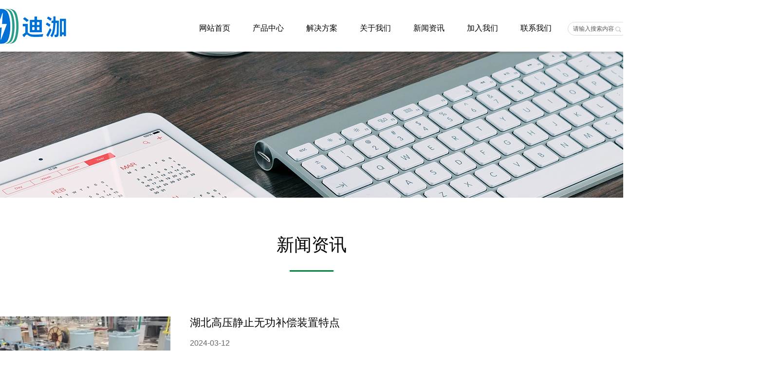

--- FILE ---
content_type: text/html; charset=utf-8
request_url: http://www.djwe.com.cn/front/home/index/page_id/5260.html
body_size: 12886
content:
<!DOCTYPE html>
<html data-lang="zh-cn">

<head>
  <meta http-equiv="X-UA-Compatible" content="IE=Edge" />
<meta name="renderer" content="webkit">
<meta http-equiv="Content-Type" content="text/html;charset=UTF-8" />
<title>新闻资讯 - 湖北迪基沃尔电气有限公司</title>
  <meta name="keywords" content="武汉仪表厂家直销_湖北无功补偿_武汉有源滤波_湖北电容电抗_武汉SVG_湖北APF_武汉成套设备" />
<meta name="description" content="湖北迪基沃尔电气有限公司已在交通、银行、证券、税务、旅游、酒店、市政规划、公用事业、工矿企业，数据中心等诸多领域取得辉煌成绩，完成众多大型基建的配套服务，也愿意成为您最可信赖的长期合作伙伴。" />
<meta name="author" content="Diysite" />
<link rel="stylesheet" type="text/css" href="https://static.diysite.0203384.com/Public/css/default.css?v=rotatwzf" />
<script type="text/javascript" src="https://static.diysite.0203384.com/Public/js/lib/jquery.min.js"></script>
<script type="text/javascript">
  (function () {
    window.publicPath = 'https://static.diysite.0203384.com/Public';
    window.jsPath = 'https://static.diysite.0203384.com/Public/js';
    window.listAjaxURL = '/front/home/refresh.html';
    window.getPluginWidgetURL = '/front/plugin/show.html';
  })();

</script>
  <script type="text/javascript" src="https://static.diysite.0203384.com/Public/js/default.min.js?v=rotatwzf"></script><style id="style-custom-plate" class="style-custom">#block_4d145647dad850c5be3145636878e0a3 .nav ul li a{font-family:'Microsoft YaHei', 微软雅黑;font-size:14px;color:rgb(135, 135, 135)}
#block_4d145647dad850c5be3145636878e0a3 .nav ul li a:hover{color:rgb(252, 76, 76)}
#footer #footer_content #block_774bb360b7ba1e9b4c0302708450f260 p span{background-color:rgb(255, 255, 255)}
#block_249eff11a0dfded8afecb2cce5f55e6c .content_bx_slider .ctn-bxslider .bx-wrapper .bx-controls .bx-pager{padding-top:0px;margin-bottom:58px;margin-left:0px}
#block_249eff11a0dfded8afecb2cce5f55e6c .bx-pager-link{background-color:rgba(255, 255, 255, 0.47);width:57px;height:4px}
#block-box-row_7f0556b51455e8c79579f8682522aa28{-webkit-box-shadow:rgba(0, 0, 0, 0.11) 3px 3px 3px 1px;box-shadow:rgba(0, 0, 0, 0.11) 3px 3px 3px 1px}
#block_4d145647dad850c5be3145636878e0a3 .content_navbar .nav ul li .current{color:rgb(0, 0, 0);font-size:16px}
#block_4d145647dad850c5be3145636878e0a3 .content_navbar .nav ul li a{font-size:16px;color:rgb(0, 0, 0);border-bottom-color:rgba(0, 0, 0, 0);border-bottom-style:solid;border-bottom-width:4px;width:71px;padding-left:0px;padding-right:0px;padding-bottom:34px}
#block_4d145647dad850c5be3145636878e0a3 .nav>ul>li{width:110px;height:50px}
#block_4d145647dad850c5be3145636878e0a3 .content_navbar .nav ul li a:hover{border-bottom-style:solid;border-bottom-width:4px;border-bottom-color:rgb(0, 119, 0)}
#block_f935e71ea72323a92fed1b750f1a6761 .content_search .site-search form .keyword{border-top-style:solid;border-top-width:1px;border-right-style:solid;border-right-width:1px;border-bottom-style:solid;border-bottom-width:1px;border-left-style:solid;border-left-width:1px;border-top-color:rgb(217, 217, 217);border-right-color:rgb(217, 217, 217);border-bottom-color:rgb(217, 217, 217);border-left-color:rgb(217, 217, 217);background-image:none;background-color:rgb(255, 255, 255);-webkit-box-shadow:rgb(99, 99, 99) 0px 0px 0px 0px;box-shadow:rgb(99, 99, 99) 0px 0px 0px 0px;width:116px}
#block_f935e71ea72323a92fed1b750f1a6761 .content_search .site-search form .keyword .input .input-keyword{padding-right:3px;padding-left:3px;width:93px;color:rgb(204, 204, 204)}
#block_f935e71ea72323a92fed1b750f1a6761 .content_search .site-search form .keyword .btn .iconfont{color:rgb(204, 204, 204)}
#block_249eff11a0dfded8afecb2cce5f55e6c .bx-pager-link.active{background-color:rgba(255, 255, 255, 0.77)}
#footer{background-color:rgb(26, 26, 26)}
#block_8b040f1b9e76fb9051c3e87a6fb02a24 .content_article_block .article_block .content p span span span{font-size:18px;color:rgb(204, 204, 204)}
#block_56380cab411609a639295ffdeba81fa3 .content_title p span{color:rgb(227, 227, 227)}
#block_cfd50cd41130b295d8026c6c731c32bf .content_title p span{color:rgb(102, 102, 102)}
#block_0bb990272b6c0a16d143e79d7976d7b5 .content_button .button{color:rgb(217, 217, 217);font-size:20px;text-align:left}
#block_b500cdfc6770de4df939e49a429cfb6f .content_button .button{color:rgb(217, 217, 217);font-size:16px;font-weight:400;text-align:left}
#block_4280b813493bab1b46c14588042a6247 .content_button .button{color:rgb(217, 217, 217);font-size:16px;font-weight:400;text-align:left}
#block_5e153926f5294e20141a48d68a872a53 .content_button .button{color:rgb(217, 217, 217);font-size:16px;font-weight:400;text-align:left}
#block_7e670ea221a34ed19314e9e83cae94d1 .content_button .button{color:rgb(217, 217, 217);font-size:16px;font-weight:400;text-align:left}
#block_cf8152e88be52ecdcdcdcc8a7a8e4430 .content_button .button{color:rgb(217, 217, 217);font-size:16px;font-weight:400;text-align:left}
#block_009bb53a49b8287abe794269cb42c0c3 .content_button .button{color:rgb(217, 217, 217);font-size:16px;font-weight:400;text-align:left}
#block_fcf54caaef7dfba35506451e6a066646 .content_button .button{color:rgb(217, 217, 217);font-size:16px;font-weight:400;text-align:left}</style>
<style id="style-custom" class="style-custom">#block_591a826f76ed06f1a24603ef400faee8 .content_article_list .article_list .inner dl{height:300px;width:1300px}
#block_591a826f76ed06f1a24603ef400faee8 .content_article_list .article_list .inner dl .info{margin-left:400px}
#block_591a826f76ed06f1a24603ef400faee8 .content_article_list .article_list .inner dl .thumb{width:360px;height:240px}
#block_591a826f76ed06f1a24603ef400faee8 .content_article_list .article_list .inner dl .thumb a img{height:240px}
#block_591a826f76ed06f1a24603ef400faee8 .thumb{height:240px}
#block_591a826f76ed06f1a24603ef400faee8 .content_article_list .article_list .inner dl .info h3 .title{font-size:22px;font-weight:400;color:rgb(0, 0, 0)}
#block_591a826f76ed06f1a24603ef400faee8 .content_article_list .article_list .inner dl .info .abstract{line-height:28px;height:87px;margin-bottom:20px;color:rgb(102, 102, 102)}
#block_591a826f76ed06f1a24603ef400faee8 .content_article_list .article_list .inner dl .info .time{color:rgb(102, 102, 102);font-size:16px;margin-top:20px;margin-bottom:20px}
#block_591a826f76ed06f1a24603ef400faee8 .content_article_list .article_list .inner dl .info .more{font-size:16px}
#block_591a826f76ed06f1a24603ef400faee8 .content_article_list .article_list .inner dl .info .more a{color:rgb(255, 255, 255);background-color:rgb(0, 168, 107);height:32px;width:143px;padding-top:8px;text-align:center;margin-top:8px}
#block_591a826f76ed06f1a24603ef400faee8 .content_article_list .article_list .pagination{text-align:center;font-size:18px;padding-top:67px;padding-bottom:71px}</style>
<meta name="__hash__" content="4c3cebb4d06df4ebcc8e846065d2a3dd_b4e1b7270cbf109ba4da0421fb0c8e8d" /></head>

<body class="body  ">
      <input type="hidden" name="is_mobile" id="input-ismobile" value="0" />  <input type="hidden" name="page_id" id="input-pageid" value="134036" />
  <input type="hidden" name="is_plate" id="input-isplate" value="0" />
  <input type="hidden" name="disable_copy" id="input-disable-copy" value="0" />
  <div id="container" style="">
    <div id="container-bg" style="background-color:rgb(255, 255, 255);background-image:none;background-attachment:scroll;background-repeat:repeat;background-position:0% 0%;background-size:auto;"></div>
    <div id="plate-bg" style="width:1200px; height: 4144px; margin-left: -600px;;"></div>
    <div id="canvas-area" style="width:1200px; height: 4144px;;">
      <div id="block_694808da0bb65322ce3e39748a74afa0" type="image" class="block_layer anim-pause anim" inplate="1" style="width: 160px; height: 78px; position: absolute; top: 15px; left: -59px; z-index: 66;" lock="true">
	<div id="block_content_694808da0bb65322ce3e39748a74afa0" class="block_content content_image " style="">
		
     <div class="image_over" style="">
            <img id="block-image_694808da0bb65322ce3e39748a74afa0" src="https://diysite-img.0203384.com/Upload/aec39de0-66a0-4fd9-8db0-74a742cb183a/diban/623568c76c267.png" type="zoom" class="" style="" alt="623568c76c267" title="" data-src="https://diysite-img.0203384.com/Upload/aec39de0-66a0-4fd9-8db0-74a742cb183a/diban/623568c76c267.png">
        </div>
	</div>
</div><div id="block_249eff11a0dfded8afecb2cce5f55e6c" type="bx_slider" class="block_layer " inplate="1" style="width: 1920px; height: 302px; position: absolute; top: 106px; left: -360px; z-index: 0;" lock="true">
	<div id="block_content_249eff11a0dfded8afecb2cce5f55e6c" class="block_content content_bx_slider " style="">
		<div class="ctn-bxslider hide-bxslider">
    <ul id="bxslider-249eff11a0dfded8afecb2cce5f55e6c" data-param="{&quot;thumb&quot;:[{&quot;src&quot;:&quot;https:\/\/diysite-img.0203384.com\/Upload\/aec39de0-66a0-4fd9-8db0-74a742cb183a\/diban\/623afc5a3c691.png&quot;,&quot;title&quot;:&quot;&quot;,&quot;url&quot;:&quot;&quot;,&quot;linkname&quot;:&quot;\u65e0\u94fe\u63a5&quot;,&quot;link&quot;:&quot;&quot;,&quot;linktype&quot;:&quot;none&quot;,&quot;target&quot;:&quot;&quot;}],&quot;option&quot;:{&quot;mode&quot;:&quot;fade&quot;,&quot;speed&quot;:800,&quot;slide_margin&quot;:0,&quot;random_start&quot;:false,&quot;infinite_loop&quot;:true,&quot;captions&quot;:false,&quot;pager&quot;:false,&quot;pager_type&quot;:&quot;full&quot;,&quot;build_pager&quot;:false,&quot;controls&quot;:true,&quot;min_slides&quot;:1,&quot;max_slides&quot;:1,&quot;slide_width&quot;:0,&quot;auto&quot;:true,&quot;pause&quot;:6000,&quot;auto_hover&quot;:false,&quot;adaptive_height&quot;:true,&quot;adaptive_height_speed&quot;:500,&quot;ticker&quot;:false,&quot;ticker_hover&quot;:false}}">
        <li>
                <a href="javascript:" target="">
                    <img src="https://diysite-img.0203384.com/Upload/aec39de0-66a0-4fd9-8db0-74a742cb183a/diban/623afc5a3c691.png" title="" alt="" />
                </a>
            </li>    </ul>
    <script type="text/javascript">
    $(function() {
        Base.plugin.load('bxSlider', ['https://static.diysite.0203384.com/Public/js/plugins/bxSlider/bxslider.init.min.js?v=4.0.54', 'https://static.diysite.0203384.com/Public/js/plugins/bxSlider/jquery.bxslider.min.js'], function() {
            var sliderList = $('#bxslider-249eff11a0dfded8afecb2cce5f55e6c'),
                sliderItemTpl = Base.bxSlider.template,
                defaultParam = Base.bxSlider.defaultParam,
                param = null,
                slider,
                thumbListObj;

            // set default param (by default)
            if (sliderList.attr('data-param') === '[]') {
                // default
                sliderList.attr('data-param', JSON.stringify(defaultParam));
                param = defaultParam;
            }

            // init dom by data param
            if (!param) {
                param = $.parseJSON(sliderList.attr('data-param'));
            }
            if (!sliderList.find('li').length) {
                // drop
                for (var i = 0, l = param.thumb.length; i < l; i++) {
                    sliderList.append($(Base.dom.template(sliderItemTpl, param.thumb[i])));
                }
            }
            // special buildPager param
            if (param.option.build_pager === true) {
                thumbListObj = param.thumb;
                param.option.build_pager = function(sliderIndex) {
                    return '<img src="' + thumbListObj[sliderIndex].src + '" />';
                }
            }

            // init slider
            slider = sliderList.bxSlider(Base.json.keyToOption(param.option));
            sliderList.parents('.hide-bxslider').removeClass('hide-bxslider');
        });
    });
    </script>
</div>	</div>
</div><div id="block_7f0556b51455e8c79579f8682522aa28" type="box_row" class="block_layer " inplate="1" style="width: 1536px; height: 106px; position: absolute; top: 0px; left: 600px; z-index: 0;" lock="true">
	<div id="block_content_7f0556b51455e8c79579f8682522aa28" class="block_content content_box_row " style="">
		
    <div id="block-box-row_7f0556b51455e8c79579f8682522aa28" class="box-row hide">
        <div class="box-row-inner">
            <div id="block_4d145647dad850c5be3145636878e0a3" type="navbar" class="block_layer " inplate="1" style="position: absolute; top: 41px; left: 365px; z-index: 156; width: 770px; height: 62px;" lock="true">
	<div id="block_content_4d145647dad850c5be3145636878e0a3" class="block_content content_navbar " style="">
		<!--导航条-->
<div
  class="nav nav-style-1 size-small color-none mode-vertical drop-down"
  data-param="[]"
>
  <button class="toggle" type="button">
    <span></span>
    <span></span>
    <span></span>
  </button>
    <ul>
        <li
            data-id="134037"
            data-rid="5261"
            data-pid="0"
            class=""
          >
            <a
              href="/"
              target=""
              class=""
              >网站首页</a
            >
                      </li><li
            data-id="134034"
            data-rid="5258"
            data-pid="0"
            class=""
          >
            <a
              href="/front/page/134034.html"
              target=""
              class=""
              >产品中心</a
            >
                      </li><li
            data-id="134038"
            data-rid="134038"
            data-pid="0"
            class=""
          >
            <a
              href="/front/page/134038.html"
              target=""
              class=""
              >解决方案</a
            >
                      </li><li
            data-id="134035"
            data-rid="5259"
            data-pid="0"
            class=""
          >
            <a
              href="/front/home/index/page_id/5259/article_id/36708/mid/134035.html"
              target=""
              class=""
              >关于我们</a
            >
                      </li><li
            data-id="134036"
            data-rid="5260"
            data-pid="0"
            class=""
          >
            <a
              href="/front/page/134036.html"
              target=""
              class="current"
              >新闻资讯</a
            >
                      </li><li
            data-id="134039"
            data-rid="134039"
            data-pid="0"
            class=""
          >
            <a
              href="/front/home/index/page_id/134039/article_id/36710/mid/134039.html"
              target=""
              class=""
              >加入我们</a
            >
                      </li><li
            data-id="134033"
            data-rid="5257"
            data-pid="0"
            class=""
          >
            <a
              href="/front/page/134033.html"
              target=""
              class=""
              >联系我们</a
            >
                      </li>      </ul>  <script type="text/javascript">
    $(function () {
      Base.plugin.load('navbar', function () {
        var currentCtn = $('#block_4d145647dad850c5be3145636878e0a3'),
          navbar = currentCtn.find('.nav'),
          currentClass = 'current'

        if (navbar.hasClass('nav-burger')) {
          // burger(mobile)
          navbar.find('.toggle').on('click', function (e) {
            e.preventDefault()
            var _this = $(this),
              nav = _this.next('ul')
            nav.slideToggle()
          })
          navbar.on('click', 'li a', function (e) {
            var _this = $(this),
              subNav = _this.siblings('ul')
            if (subNav.length) {
              e.preventDefault()
              _this
                .parent()
                .siblings()
                .removeClass(currentClass)
                .end()
                .addClass(currentClass)
            }
          })
        } else {
          if (!window.EDIT_MODE) {
            var menuHandler
            // hover(pc)
            navbar
              .find('>ul>li')
              .on('mouseenter.nav', function () {
                menuHandler && clearTimeout(menuHandler)
                var _this = $(this)
                _this
                  .siblings()
                  .removeClass(currentClass)
                  .end()
                  .addClass(currentClass)
              })
              .on('mouseleave.nav', function () {
                var $this = $(this)
                menuHandler = setTimeout(function () {
                  $this.removeClass(currentClass)
                }, 100)
              })
          }
        }

        // highlight parent nav item
        var $currentNav = currentCtn.find('.' + currentClass).parent(),
          currentNavPid = $currentNav.attr('data-pid')
        if (currentNavPid != '0') {
          currentCtn
            .find('li[data-rid="' + currentNavPid + '"]')
            .children('a')
            .addClass(currentClass)
        }

        // for customer style => current item
        if (window.EDIT_MODE) {
          if (!navbar.find('a.' + currentClass).length) {
            navbar.find('li').eq(0).children('a').addClass(currentClass)
          }
        }
      })
    })
  </script>
</div>	</div>
</div><div id="block_f935e71ea72323a92fed1b750f1a6761" type="search" class="block_layer " inplate="1" style="width: 149px; height: 42px; position: absolute; top: 44px; left: 1126.4px; z-index: 160;" lock="true">
	<div id="block_content_f935e71ea72323a92fed1b750f1a6761" class="block_content content_search " style="">
		<div class="site-search size-small color-white search-style-4 noFont" data-param="{&quot;search_scope&quot;:&quot;article&quot;,&quot;article_link&quot;:&quot;134043&quot;,&quot;product_link&quot;:&quot;&quot;,&quot;__hash__&quot;:&quot;feb18d15588322196f7216133e6346a9_d8275cd5d75da5d7c303e2e8b6da3ac4&quot;}">
    <form action="#" method="post" data-product-url="" data-article-url="/front/home/index/page_id/134043.html">
        <div class="keyword">
            <div class="input">
                <input class="input-keyword" type="text" name="default" autocomplete="off" placeholder="请输入搜索内容" />
                <ul class="search-type hide">
                    <li class="selected" data-type="article">
                        <span>文章</span>
                        <i class="iconfont">&#xe612;</i>
                    </li>
                    <li data-type="product">
                        <span>产品</span>
                        <i class="iconfont">&#xe612;</i>
                    </li>
                </ul>
            </div>
            <button type="submit" class="btn btn-search">
                <i class="iconfont">&#xe627;</i>
                <span>搜索</span>
            </button>
        </div>
        <div class="param hide">
            <label class="hide">
                <input class="input-param" type="radio" name="type" data-type="article_title"> 标题            </label>
            <label class="hide">
                <input class="input-param" type="radio" name="type" data-type="article_abstract"> 摘要            </label>
            <label class="hide">
                <input class="input-param" type="radio" name="type" data-type="article_content"> 内容            </label>
            <label class="hide">
                <input class="input-param" type="radio" name="type" data-type="product_name"> 名称            </label>
            <label class="hide">
                <input class="input-param" type="radio" name="type" data-type="product_introduction"> 简介            </label>
            <label class="hide">
                <input class="input-param" type="radio" name="type" data-type="product_description"> 描述            </label>
        </div>
    <input type="hidden" name="__hash__" value="4c3cebb4d06df4ebcc8e846065d2a3dd_b4e1b7270cbf109ba4da0421fb0c8e8d" /></form>
</div>
<script type="text/javascript">
$(function() {
    Base.plugin.load('siteSearch', function() {
        var currentCtn = $('#block_f935e71ea72323a92fed1b750f1a6761'),
            searchCtn = currentCtn.find('.site-search'),
            param = $.parseJSON(searchCtn.attr('data-param') || {}),
            // elem
            paramCtn = currentCtn.find('.param'),
            submitForm = searchCtn.find('form'),
            keywordInput = searchCtn.find('.input-keyword'),
            paramInput = searchCtn.find('.input-param'),
            searchType = searchCtn.find('.search-type'),
            typeSelectClass = 'selected';

        // change param
        paramCtn.on('click', 'input', function() {
            keywordInput.attr('name', $.trim($(this).attr('data-type')));
        });

        // if article_product, init ui/event
        if (!param.search_scope || !(param.search_scope == 'article' || param.search_scope == 'product')) {
            searchType.removeClass('hide');
            // change action
            searchType.on('click init', 'li', function(e) {
                var _this = $(this),
                    typeList = _this.parent(),
                    type = $.trim(_this.attr('data-type'));
                // selected
                _this.siblings().removeClass(typeSelectClass).end().addClass(typeSelectClass).prependTo(typeList);
                if (e.type !== 'init') {
                    // open
                    typeList.toggleClass('open');
                }
                // set form action
                submitForm.attr('action', submitForm.attr('data-' + type + '-url') || '#');
                // change param type
                paramCtn.removeClass('hide');
                paramInput.filter('[data-type^="' + type + '_"]').parent().siblings().addClass('hide').end().removeClass('hide').eq(0).find('input').trigger('click');
            });
            // init
            searchType.find('.selected').trigger('init');
        } else {
            paramInput.filter('[data-type^="' + $.trim(param.search_scope) + '_"]').eq(0).trigger('click');
            submitForm.attr('action', submitForm.attr('data-' + $.trim(param.search_scope) + '-url') || '#');
        }
    });
});
</script>	</div>
</div>        </div>
    </div>
    <script type="text/javascript">
    $(function() {
        Base.plugin.load('boxRow', function() {
            var boxRow = $('#block-box-row_7f0556b51455e8c79579f8682522aa28'),
                boxRowCtn = boxRow.parents(Base.siteInfo.moduleClass),
                // get offset top for scroll
                offsetTop = parseInt(boxRowCtn.offset().top, 10),
                win = $(window);
            boxRow
                .find('.box-row-inner')
                .width(Base.siteInfo.canvasArea.width())
                .end()
                .removeClass('hide');
            // if has fixtop
            if (!window.EDIT_MODE && boxRow.hasClass('fix-top')) {
                // event
                win.on('scroll.boxRow7f0556b51455e8c79579f8682522aa28', Base.core.throttle(function (){
                    if (win.scrollTop() >= offsetTop) {
                        boxRowCtn.addClass('fixed');
                    } else {
                        boxRowCtn.removeClass('fixed');
                    }
                }, 10)).trigger('scroll.boxRow7f0556b51455e8c79579f8682522aa28');
            }
        });
    });
    </script>

	</div>
</div><div id="block_0001790ed3cbf00cea4b611d5e2d4172" type="title" class="block_layer anim-pause anim" inplate="0" style="width: 346px; height: 78px; position: absolute; top: 479px; left: 427px; z-index: 168;" lock="false">
	<div id="block_content_0001790ed3cbf00cea4b611d5e2d4172" class="block_content content_title " style="position: relative;">
		<p style="text-align: center;"><span style="font-size:36px">新闻资讯</span></p>	</div>
</div><div id="block_591a826f76ed06f1a24603ef400faee8" type="article_list" class="block_layer " inplate="0" style="width: 1300px; height: 3507px; position: absolute; top: 637px; left: -50px; z-index: 172;" lock="false">
	<div id="block_content_591a826f76ed06f1a24603ef400faee8" class="block_content content_article_list " style="">
		<div
  class="article_list color-default article-list-1 noCategory size-large showMore page-style-3 page-pos-center page-size-14 page-color-green"
  data-param="{&quot;row_num&quot;:&quot;10&quot;,&quot;show_page&quot;:&quot;1&quot;,&quot;page_style&quot;:&quot;page-style-3&quot;,&quot;page_pos&quot;:&quot;page-pos-center&quot;,&quot;page_size&quot;:&quot;page-size-14&quot;,&quot;page_color&quot;:&quot;page-color-green&quot;,&quot;detail_link&quot;:&quot;5255&quot;,&quot;cate_link&quot;:&quot;5260&quot;,&quot;cate_id&quot;:[6935],&quot;__hash__&quot;:&quot;0420fe4fe206a903a03f59615c611d87_15bf76d3077f6bbd73018e6d177ca0c6&quot;}"
>
  <div class="inner">
      <dl>
          <dt class="thumb">
                          <a
                href="/front/page/134031/article_id/39199.html"
              >
                <img
                  src="https://diysite-img.0203384.com/Upload/aec39de0-66a0-4fd9-8db0-74a742cb183a/62ce7ae525235.jpg"
                  title="湖北高压静止无功补偿装置特点"
                />
              </a>          </dt>
          <dd class="info">
            <h3>
              <span class="category"
                >[<a
                  href="/front/page/134036/article_cate_id/6935.html"
                  >新闻资讯</a
                >]</span
              >
                              <a
                  href="/front/page/134031/article_id/39199.html"
                  class="title"
                  title="湖北高压静止无功补偿装置特点"
                >
                  湖北高压静止无功补偿装置特点                                  </a>            </h3>
            <p
              class="time"
              data-year="2024"
              data-month="03"
              data-date="12"
            >
              2024-03-12            </p>
            <p class="abstract">响应时间更快 抑制电压闪变能力更强；运行范围更宽；补偿功能多样化；占地面积小</p>
            <p class="more">
                              <a
                  href="/front/page/134031/article_id/39199.html"
                  >查看详情</a
                >            </p>
          </dd>
        </dl><dl>
          <dt class="thumb">
                          <a
                href="/front/page/134031/article_id/39198.html"
              >
                <img
                  src="https://diysite-img.0203384.com/Upload/aec39de0-66a0-4fd9-8db0-74a742cb183a/62b8079d0c8d1.jpeg"
                  title="武汉SVG告诉你如何正确区别无源和有源电力滤波器"
                />
              </a>          </dt>
          <dd class="info">
            <h3>
              <span class="category"
                >[<a
                  href="/front/page/134036/article_cate_id/6935.html"
                  >新闻资讯</a
                >]</span
              >
                              <a
                  href="/front/page/134031/article_id/39198.html"
                  class="title"
                  title="武汉SVG告诉你如何正确区别无源和有源电力滤波器"
                >
                  武汉SVG告诉你如何正确区别无源和有源电力滤波器                                  </a>            </h3>
            <p
              class="time"
              data-year="2023"
              data-month="03"
              data-date="15"
            >
              2023-03-15            </p>
            <p class="abstract">武汉有源电力滤波器装置：集成运放和R、C组成，具有不用电感、体积小、重量轻等优点。集成运放的开环电压增益和输入阻抗均很高，输出电阻小，构成有源滤波电路后还具有一定的电压放大和缓冲作用。但集成运放带宽有限，所以目前的有源滤波电路的工作频率难以做得很高。</p>
            <p class="more">
                              <a
                  href="/front/page/134031/article_id/39198.html"
                  >查看详情</a
                >            </p>
          </dd>
        </dl><dl>
          <dt class="thumb">
                          <a
                href="/front/page/134031/article_id/39197.html"
              >
                <img
                  src="https://diysite-img.0203384.com/Upload/aec39de0-66a0-4fd9-8db0-74a742cb183a/623c73deb3674.png"
                  title="浅谈零过渡过程动态武汉无功补偿装置在配电系统中的应用"
                />
              </a>          </dt>
          <dd class="info">
            <h3>
              <span class="category"
                >[<a
                  href="/front/page/134036/article_cate_id/6935.html"
                  >新闻资讯</a
                >]</span
              >
                              <a
                  href="/front/page/134031/article_id/39197.html"
                  class="title"
                  title="浅谈零过渡过程动态武汉无功补偿装置在配电系统中的应用"
                >
                  浅谈零过渡过程动态武汉无功补偿装置在配电系统中的应用                                  </a>            </h3>
            <p
              class="time"
              data-year="2023"
              data-month="02"
              data-date="07"
            >
              2023-02-07            </p>
            <p class="abstract">无功功率决不是无用功率,它的用处很大。在正常情况下,用电设备不但要从电源取得有功功率,同时还需要从电源取得无功功率。如果配电系统中无功功率供不应求,用电设备就没有足够的无功功率来建立正常的电磁场。</p>
            <p class="more">
                              <a
                  href="/front/page/134031/article_id/39197.html"
                  >查看详情</a
                >            </p>
          </dd>
        </dl><dl>
          <dt class="thumb">
                          <a
                href="/front/page/134031/article_id/39196.html"
              >
                <img
                  src="https://diysite-img.0203384.com/Upload/aec39de0-66a0-4fd9-8db0-74a742cb183a/623eee56cf629.jpg"
                  title="湖北滤波电容器能否提高电路的稳定性？"
                />
              </a>          </dt>
          <dd class="info">
            <h3>
              <span class="category"
                >[<a
                  href="/front/page/134036/article_cate_id/6935.html"
                  >新闻资讯</a
                >]</span
              >
                              <a
                  href="/front/page/134031/article_id/39196.html"
                  class="title"
                  title="湖北滤波电容器能否提高电路的稳定性？"
                >
                  湖北滤波电容器能否提高电路的稳定性？                                  </a>            </h3>
            <p
              class="time"
              data-year="2023"
              data-month="01"
              data-date="04"
            >
              2023-01-04            </p>
            <p class="abstract">湖北滤波电容器是一种广泛应用于电子电路中的元件，其主要作用是用来去除电路中的噪声信号和杂波，从而使电路输出的信号更加稳定和干净。滤波电容器能够提高电路的稳定性，主要表现在以下几个方面：</p>
            <p class="more">
                              <a
                  href="/front/page/134031/article_id/39196.html"
                  >查看详情</a
                >            </p>
          </dd>
        </dl><dl>
          <dt class="thumb">
                          <a
                href="/front/page/134031/article_id/37825.html"
              >
                <img
                  src="https://diysite-img.0203384.com/Upload/aec39de0-66a0-4fd9-8db0-74a742cb183a/623c75204ae0b.png"
                  title="武汉多功能电力仪表维护方法"
                />
              </a>          </dt>
          <dd class="info">
            <h3>
              <span class="category"
                >[<a
                  href="/front/page/134036/article_cate_id/6935.html"
                  >新闻资讯</a
                >]</span
              >
                              <a
                  href="/front/page/134031/article_id/37825.html"
                  class="title"
                  title="武汉多功能电力仪表维护方法"
                >
                  武汉多功能电力仪表维护方法                                  </a>            </h3>
            <p
              class="time"
              data-year="2022"
              data-month="09"
              data-date="23"
            >
              2022-09-23            </p>
            <p class="abstract">假如你的多功能电力仪表长时间不运用时能够依据运用或存储多功能电力仪表的环境对多功能电力仪表进行经过查看防止由于多功能电力仪表遭到潮气或其它对多功能电力仪表不良气体所带来的影响。</p>
            <p class="more">
                              <a
                  href="/front/page/134031/article_id/37825.html"
                  >查看详情</a
                >            </p>
          </dd>
        </dl><dl>
          <dt class="thumb">
                          <a
                href="/front/page/134031/article_id/37824.html"
              >
                <img
                  src="https://diysite-img.0203384.com/Upload/aec39de0-66a0-4fd9-8db0-74a742cb183a/623c6dd9de08f.png"
                  title="武汉电容电抗：数显表的安全使用及日常维护"
                />
              </a>          </dt>
          <dd class="info">
            <h3>
              <span class="category"
                >[<a
                  href="/front/page/134036/article_cate_id/6935.html"
                  >新闻资讯</a
                >]</span
              >
                              <a
                  href="/front/page/134031/article_id/37824.html"
                  class="title"
                  title="武汉电容电抗：数显表的安全使用及日常维护"
                >
                  武汉电容电抗：数显表的安全使用及日常维护                                  </a>            </h3>
            <p
              class="time"
              data-year="2022"
              data-month="09"
              data-date="22"
            >
              2022-09-22            </p>
            <p class="abstract">本装置使用110V～220V，50Hz～60Hz的交流电源，电源插头是带有接地脚的三芯电源插头。三芯电源插座地线一定要接地牢靠。，在雷雨天气时应关闭或拔掉电源线以免高压雷击电网引起表的电源电压突然猛增高而烧毁表内电源，给用户带来不必要的损失。</p>
            <p class="more">
                              <a
                  href="/front/page/134031/article_id/37824.html"
                  >查看详情</a
                >            </p>
          </dd>
        </dl><dl>
          <dt class="thumb">
                          <a
                href="/front/page/134031/article_id/37826.html"
              >
                <img
                  src="https://diysite-img.0203384.com/Upload/aec39de0-66a0-4fd9-8db0-74a742cb183a/623ef7651b7f3.jpg"
                  title="湖北数显多功能电力仪表的注意事项"
                />
              </a>          </dt>
          <dd class="info">
            <h3>
              <span class="category"
                >[<a
                  href="/front/page/134036/article_cate_id/6935.html"
                  >新闻资讯</a
                >]</span
              >
                              <a
                  href="/front/page/134031/article_id/37826.html"
                  class="title"
                  title="湖北数显多功能电力仪表的注意事项"
                >
                  湖北数显多功能电力仪表的注意事项                                  </a>            </h3>
            <p
              class="time"
              data-year="2022"
              data-month="09"
              data-date="20"
            >
              2022-09-20            </p>
            <p class="abstract">数显多功能电力外表是自主研制是一种具有可编程丈量、显现、数字通讯和电能脉冲变送输出等多功能智能电参数外表，可以完结电量丈量、电能计量、数据显现、收集及传输，数显多功能电力外表广泛应用变电站自动化、配电自动化、智能建筑、企业内部的电能丈量、办理、查核。丈量精度为0.5级，完成LED或LCD现场显现和长途RS-485数字接口通讯，选用通讯协议。</p>
            <p class="more">
                              <a
                  href="/front/page/134031/article_id/37826.html"
                  >查看详情</a
                >            </p>
          </dd>
        </dl><dl>
          <dt class="thumb">
                          <a
                href="/front/page/134031/article_id/37821.html"
              >
                <img
                  src="https://diysite-img.0203384.com/Upload/aec39de0-66a0-4fd9-8db0-74a742cb183a/623c081783077.png"
                  title="武汉能效管理系统分享您不知道的数显多功能电流表冷知识！"
                />
              </a>          </dt>
          <dd class="info">
            <h3>
              <span class="category"
                >[<a
                  href="/front/page/134036/article_cate_id/6935.html"
                  >新闻资讯</a
                >]</span
              >
                              <a
                  href="/front/page/134031/article_id/37821.html"
                  class="title"
                  title="武汉能效管理系统分享您不知道的数显多功能电流表冷知识！"
                >
                  武汉能效管理系统分享您不知道的数显多功能电流表冷知识！                                  </a>            </h3>
            <p
              class="time"
              data-year="2022"
              data-month="09"
              data-date="15"
            >
              2022-09-15            </p>
            <p class="abstract">在现代电气工程中，数字电流表有着很大的用途，在不同情况况下需要来回切换不同的电流表会非常的麻烦，而多功能数字电流表则很好地解决了这一问题。它不仅在高压、低压系统中都可以应用，而且可以测量三相(或单相)交流电流值，同时还能实现三相/单相自动识别。了解了这些基础常识后，接下来为武汉能效管理系统小编分享一些您不知道的数显电流表的冷知识吧！</p>
            <p class="more">
                              <a
                  href="/front/page/134031/article_id/37821.html"
                  >查看详情</a
                >            </p>
          </dd>
        </dl><dl>
          <dt class="thumb">
                          <a
                href="/front/page/134031/article_id/37810.html"
              >
                <img
                  src="https://diysite-img.0203384.com/Upload/aec39de0-66a0-4fd9-8db0-74a742cb183a/623c744076055.png"
                  title="湖北多功能电力仪表的接线方式有几种？"
                />
              </a>          </dt>
          <dd class="info">
            <h3>
              <span class="category"
                >[<a
                  href="/front/page/134036/article_cate_id/6935.html"
                  >新闻资讯</a
                >]</span
              >
                              <a
                  href="/front/page/134031/article_id/37810.html"
                  class="title"
                  title="湖北多功能电力仪表的接线方式有几种？"
                >
                  湖北多功能电力仪表的接线方式有几种？                                  </a>            </h3>
            <p
              class="time"
              data-year="2022"
              data-month="09"
              data-date="13"
            >
              2022-09-13            </p>
            <p class="abstract">对用电线路中的三相电压、三相电流、单相电压电流频率同时进行实时测量，并以数字直读方式显示。用一只本仪表即可完成三只普通电压表才能完成的A相相电压、B相相电压、C相相电压或AB相线电压、BC相线电压、AC相线电压的测量任务或三只普通电流表才能完成的A相电流、B相电流、C相电流的测量任务或三只普通电压表、电流表、频率表才能完成的A相电压、A相电流、A相频率的测量任务。在提供实时测量与指示功能的同时，</p>
            <p class="more">
                              <a
                  href="/front/page/134031/article_id/37810.html"
                  >查看详情</a
                >            </p>
          </dd>
        </dl><dl>
          <dt class="thumb">
                          <a
                href="/front/page/134031/article_id/37807.html"
              >
                <img
                  src="https://diysite-img.0203384.com/Upload/aec39de0-66a0-4fd9-8db0-74a742cb183a/62ce7cd54137f.jpg"
                  title="湖北成套设备：数显电压表使用时的注意事项"
                />
              </a>          </dt>
          <dd class="info">
            <h3>
              <span class="category"
                >[<a
                  href="/front/page/134036/article_cate_id/6935.html"
                  >新闻资讯</a
                >]</span
              >
                              <a
                  href="/front/page/134031/article_id/37807.html"
                  class="title"
                  title="湖北成套设备：数显电压表使用时的注意事项"
                >
                  湖北成套设备：数显电压表使用时的注意事项                                  </a>            </h3>
            <p
              class="time"
              data-year="2022"
              data-month="09"
              data-date="09"
            >
              2022-09-09            </p>
            <p class="abstract">在因磁场或高频仪器，高压火花，闪电等原因引起电压异常时，在外部请使用 电源线滤波器或 非线性电阻等干扰吸收电路。使用场合：可用在有变频器、软启动器或可控硅调压、逆变器(光伏项目用)等干扰大的任意场合。</p>
            <p class="more">
                              <a
                  href="/front/page/134031/article_id/37807.html"
                  >查看详情</a
                >            </p>
          </dd>
        </dl>    </div>
    <div class="pagination"><ul><li><span>58 条 1/6 页</span></li>   <li><span class="current">1</span></li><li><a class="num" href="#2">2</a></li><li><a class="num" href="#3">3</a></li><li><a class="num" href="#4">4</a></li><li><a class="num" href="#5">5</a></li> <li><a class="com-style next" href="#2">>></a></li> <li><a class="com-style end" href="#6">>>|</a></li></ul></div>    </div>
<script>
  $(function () {
    Base.plugin.load(
      'articleSlider',
      ['https://static.diysite.0203384.com/Public/js/plugins/bxSlider/jquery.bxslider.min.js'],
      function () {
        Base.register('article.loadSlider', function () {
          return function (blockSN) {
            var blockSN = blockSN.replace(/^block_/g, ''),
              $block = $('#block_' + blockSN),
              articleList = $block.find('.article_list'),
              articleListInner = articleList.children('.inner')
            if (articleList.hasClass('mode-slider')) {
              var count = Math.round($block.width() / 250)
              articleListInner.bxSlider({
                slideSelector: 'dl',
                maxSlides: count,
                slideWidth: $block.width() / count,
                slideMargin: 20,
                shrinkItems: true,
                adaptiveHeight: true,
                auto: true,
                autoHover: true,
                controls: false,
              })
            }
          }
        })
        // init
        Base.article.loadSlider('591a826f76ed06f1a24603ef400faee8')
      }
    )
    if (!window.EDIT_MODE) {
      Base.plugin.load('articleList', function () {
        var currentCtn = $('#block_591a826f76ed06f1a24603ef400faee8'),
          articleList = currentCtn.find('.article_list'),
          listParam = $.parseJSON('{"row_num":"10","show_page":"1","page_style":"page-style-3","page_pos":"page-pos-center","page_size":"page-size-14","page_color":"page-color-green","detail_link":"5255","cate_link":"5260","cate_id":[6935],"__hash__":"0420fe4fe206a903a03f59615c611d87_15bf76d3077f6bbd73018e6d177ca0c6"}')
        if (listParam.cate_target === '_blank') {
          articleList.find('.category a').attr('target', '_blank')
        }
        if (listParam.detail_target === '_blank') {
          articleList.find('.thumb a').attr('target', '_blank')
          articleList.find('a.title').attr('target', '_blank')
        }
      })
    }
  })
</script>	</div>
</div><div id="block_8a928f698f0b047d7a35cfdc8c8ca307" type="title" class="block_layer anim-pause anim" inplate="0" style="width: 90px; height: 22px; position: absolute; top: 536px; left: 555px; z-index: 169;" lock="true">
	<div id="block_content_8a928f698f0b047d7a35cfdc8c8ca307" class="block_content content_title " style="border-bottom: 3px solid rgb(0, 134, 58); position: relative;">
			</div>
</div>     </div>
     
<!-- 页脚【start】 -->
<div id="footer" data-widget-type="text" style="height:444px; top:4144px; ">
    <div id="footer_content" class="full_content" style="width:1200px; ">
        <div id="block_e8c73814e7bc9511455e88472f760083" type="image" class="block_layer anim-pause anim" inplate="1" style="width: 233px; height: 126px; position: absolute; top: 92px; left: -52px; z-index: 74;" lock="false">
	<div id="block_content_e8c73814e7bc9511455e88472f760083" class="block_content content_image " style="">
		
     <div class="image_over" style="">
            <img id="block-image_e8c73814e7bc9511455e88472f760083" src="https://diysite-img.0203384.com/Upload/aec39de0-66a0-4fd9-8db0-74a742cb183a/diban/logo.png" type="zoom" class="" style="" alt="logo" title="" data-src="https://diysite-img.0203384.com/Upload/aec39de0-66a0-4fd9-8db0-74a742cb183a/diban/logo.png">
        </div>
	</div>
</div><div id="block_8b040f1b9e76fb9051c3e87a6fb02a24" type="article_block" class="block_layer " inplate="1" style="width: 600px; height: 72px; position: absolute; top: 264px; left: -52px; z-index: 81;" lock="true">
	<div id="block_content_8b040f1b9e76fb9051c3e87a6fb02a24" class="block_content content_article_block " style="">
		<div class="article_block" data-param='{"article_id":"36692","article_title":"\u8054\u7cfb\u65b9\u5f0f"}'>
    <div class="content"><p><span style="line-height:2"><span style="font-size:14px"><span style="font-family:microsoft yahei,微软雅黑">联系电话：(027) 6552 2592&nbsp; &nbsp;15902740992<br />
公司地址：武汉市东湖新技术开发区佛祖岭三路16号高新网谷1号楼902室</span></span></span></p>
</div>
        </div>	</div>
</div><div id="block_9c5fefa8bc42b1006249bbb1af901691" type="article_block" class="block_layer " inplate="1" style="width: 182px; height: 168px; position: absolute; top: 129.988px; left: 1086px; z-index: 86;" lock="true">
	<div id="block_content_9c5fefa8bc42b1006249bbb1af901691" class="block_content content_article_block " style="">
		<div class="article_block" data-param='{"article_id":"36693","article_title":"\u626b\u4e00\u626b\u5173\u6ce8\u6211\u4eec"}'>
    <div class="content"><p><img alt="" src="https://diysite-img.0203384.com/Upload/aec39de0-66a0-4fd9-8db0-74a742cb183a/diban/6239b6ff0d2bd.png" /></p>
</div>
        </div>	</div>
</div><div id="block_56380cab411609a639295ffdeba81fa3" type="title" class="block_layer anim-pause anim" inplate="1" style="width: 150px; height: 48px; position: absolute; top: 303px; left: 1094px; z-index: 89;" lock="true">
	<div id="block_content_56380cab411609a639295ffdeba81fa3" class="block_content content_title " style="position: relative;">
		<p style="text-align: center;"><span style="font-size:20px">扫一扫关注我们</span></p>	</div>
</div><div id="block_7081efe90b1707f6b35bb4e88fef76b1" type="title" class="block_layer anim-pause anim" inplate="1" style="width: 1920px; height: 54px; position: absolute; top: 390px; left: -360px; z-index: 92;" lock="true">
	<div id="block_content_7081efe90b1707f6b35bb4e88fef76b1" class="block_content content_title " style="background-color: rgb(0, 0, 0);">
		双击编辑文本内容	</div>
</div><div id="block_cfd50cd41130b295d8026c6c731c32bf" type="title" class="block_layer anim-pause anim" inplate="1" style="width: 1400px; height: 36px; position: absolute; top: 408px; left: -100px; z-index: 95;" lock="true">
	<div id="block_content_cfd50cd41130b295d8026c6c731c32bf" class="block_content content_title " style="position: relative;">
		<p style="text-align: center;"><span style="font-size:16px">版权所有：湖北迪基沃尔电气有限公司&nbsp; &nbsp; &nbsp; &nbsp; &nbsp; &nbsp; &nbsp; &nbsp; &nbsp; &nbsp; &nbsp; &nbsp; &nbsp; &nbsp; &nbsp; &nbsp; &nbsp; &nbsp; &nbsp; &nbsp; &nbsp; &nbsp; &nbsp; &nbsp; &nbsp; &nbsp; &nbsp; &nbsp; &nbsp; &nbsp; &nbsp; &nbsp; &nbsp; &nbsp; &nbsp; &nbsp; &nbsp; &nbsp; &nbsp; &nbsp; &nbsp; &nbsp; &nbsp; &nbsp; &nbsp; &nbsp; &nbsp; &nbsp; &nbsp; &nbsp; &nbsp; &nbsp; &nbsp; &nbsp; &nbsp; &nbsp; &nbsp; &nbsp; &nbsp; &nbsp; &nbsp; &nbsp; &nbsp; &nbsp; &nbsp; &nbsp; &nbsp; &nbsp; &nbsp; &nbsp; &nbsp; &nbsp; &nbsp; &nbsp; &nbsp; &nbsp; &nbsp; &nbsp; &nbsp; &nbsp; &nbsp; &nbsp; &nbsp; &nbsp; &nbsp; &nbsp; &nbsp; &nbsp; &nbsp; &nbsp; &nbsp; &nbsp; &nbsp; &nbsp; &nbsp; &nbsp; &nbsp; &nbsp; &nbsp; &nbsp; &nbsp; &nbsp; &nbsp; &nbsp; &nbsp; &nbsp; &nbsp; 技术支持：五行科技</span></p>	</div>
</div><div id="block_0bb990272b6c0a16d143e79d7976d7b5" type="button" class="block_layer " inplate="1" style="width: 100px; height: 50px; position: absolute; top: 67px; left: 709px; z-index: 103;" lock="true">
	<div id="block_content_0bb990272b6c0a16d143e79d7976d7b5" class="block_content content_button " style="">
		
            <a id="block-button_0bb990272b6c0a16d143e79d7976d7b5" href="#" class="button size-small button-style-6 color-none" style="line-height: 50px;">网站导航</a>
	</div>
</div><div id="block_b500cdfc6770de4df939e49a429cfb6f" type="button" class="block_layer " inplate="1" style="width: 90px; height: 30px; position: absolute; top: 130px; left: 712px; z-index: 108;" lock="true">
	<div id="block_content_b500cdfc6770de4df939e49a429cfb6f" class="block_content content_button " style="">
		
            <a id="block-button_b500cdfc6770de4df939e49a429cfb6f" href="/front/home/index/page_id/5261.html" class="button size-small button-style-6 color-none" style="line-height: 30.03px;" target="" data-link='{"link_page":"5261","target":""}' data-linktype="page">网站首页</a>
	</div>
</div><div id="block_4280b813493bab1b46c14588042a6247" type="button" class="block_layer " inplate="1" style="width: 90px; height: 31px; position: absolute; top: 173.75px; left: 712px; z-index: 123;" lock="true">
	<div id="block_content_4280b813493bab1b46c14588042a6247" class="block_content content_button " style="">
		
            <a id="block-button_4280b813493bab1b46c14588042a6247" href="/front/home/index/page_id/134038.html" class="button size-small button-style-6 color-none" style="line-height: 33px;" target="" data-link='{"link_page":"134038","target":""}' data-linktype="page">解决方案</a>
	</div>
</div><div id="block_5e153926f5294e20141a48d68a872a53" type="button" class="block_layer " inplate="1" style="width: 90px; height: 31px; position: absolute; top: 217.5px; left: 712px; z-index: 124;" lock="true">
	<div id="block_content_5e153926f5294e20141a48d68a872a53" class="block_content content_button " style="">
		
            <a id="block-button_5e153926f5294e20141a48d68a872a53" href="/front/home/index/page_id/5258.html" class="button size-small button-style-6 color-none" style="line-height: 33px;" target="" data-link='{"link_page":"5258","target":""}' data-linktype="page">产品中心</a>
	</div>
</div><div id="block_7e670ea221a34ed19314e9e83cae94d1" type="button" class="block_layer " inplate="1" style="width: 90px; height: 30px; position: absolute; top: 261.25px; left: 712px; z-index: 125;" lock="true">
	<div id="block_content_7e670ea221a34ed19314e9e83cae94d1" class="block_content content_button " style="">
		
            <a id="block-button_7e670ea221a34ed19314e9e83cae94d1" href="/front/home/index/page_id/5259/article_id/36708.html" class="button size-small button-style-6 color-none" style="line-height: 33px;" target="" data-link='{"link_page":"5259","content_id":"36708","target":""}' data-linktype="article_detail">关于我们</a>
	</div>
</div><div id="block_cf8152e88be52ecdcdcdcc8a7a8e4430" type="button" class="block_layer " inplate="1" style="width: 90px; height: 31px; position: absolute; top: 305px; left: 712px; z-index: 126;" lock="true">
	<div id="block_content_cf8152e88be52ecdcdcdcc8a7a8e4430" class="block_content content_button " style="">
		
            <a id="block-button_cf8152e88be52ecdcdcdcc8a7a8e4430" href="/front/home/index/page_id/5260.html" class="button size-small button-style-6 color-none" style="line-height: 33px;" target="" data-link='{"link_page":"5260","target":""}' data-linktype="page">新闻资讯</a>
	</div>
</div><div id="block_009bb53a49b8287abe794269cb42c0c3" type="button" class="block_layer " inplate="1" style="width: 90px; height: 30px; position: absolute; top: 130px; left: 806px; z-index: 133;" lock="true">
	<div id="block_content_009bb53a49b8287abe794269cb42c0c3" class="block_content content_button " style="">
		
            <a id="block-button_009bb53a49b8287abe794269cb42c0c3" href="/front/home/index/page_id/134039/article_id/36710.html" class="button size-small button-style-6 color-none" style="line-height: 30.03px;" target="" data-link='{"link_page":"134039","content_id":"36710","target":""}' data-linktype="article_detail">加入我们</a>
	</div>
</div><div id="block_fcf54caaef7dfba35506451e6a066646" type="button" class="block_layer " inplate="1" style="width: 90px; height: 31px; position: absolute; top: 174.5px; left: 806px; z-index: 136;" lock="true">
	<div id="block_content_fcf54caaef7dfba35506451e6a066646" class="block_content content_button " style="">
		
            <a id="block-button_fcf54caaef7dfba35506451e6a066646" href="/front/home/index/page_id/5257.html" class="button size-small button-style-6 color-none" style="line-height: 33px;" target="" data-link='{"link_page":"5257","target":""}' data-linktype="page">联系我们</a>
	</div>
</div><div id="block_d64467cf4159fc62f2ac3c2ecc76971f" type="title" class="block_layer anim-pause anim" inplate="1" style="width: 20px; height: 288px; position: absolute; top: 58px; left: 595px; z-index: 151;" lock="true">
	<div id="block_content_d64467cf4159fc62f2ac3c2ecc76971f" class="block_content content_title " style="border-right: 1px solid rgb(67, 67, 67); position: relative;">
			</div>
</div><div id="block_b9ecf2d38c08a83ceb82bde53c5cabcb" type="title" class="block_layer anim-pause anim" inplate="1" style="width: 20px; height: 288px; position: absolute; top: 58px; left: 954px; z-index: 152;" lock="true">
	<div id="block_content_b9ecf2d38c08a83ceb82bde53c5cabcb" class="block_content content_title " style="border-right: 1px solid rgb(67, 67, 67); position: relative;">
			</div>
</div>    </div>
</div>  </div>
    <!-- // 编辑工具 -->
  </body>

</html>

--- FILE ---
content_type: application/javascript
request_url: https://static.diysite.0203384.com/Public/js/default-widget.min.js?v=20210401
body_size: 14618
content:
!function(e){var t={};function o(r){if(t[r])return t[r].exports;var n=t[r]={i:r,l:!1,exports:{}};return e[r].call(n.exports,n,n.exports,o),n.l=!0,n.exports}o.m=e,o.c=t,o.d=function(e,t,r){o.o(e,t)||Object.defineProperty(e,t,{enumerable:!0,get:r})},o.r=function(e){"undefined"!=typeof Symbol&&Symbol.toStringTag&&Object.defineProperty(e,Symbol.toStringTag,{value:"Module"}),Object.defineProperty(e,"__esModule",{value:!0})},o.t=function(e,t){if(1&t&&(e=o(e)),8&t)return e;if(4&t&&"object"==typeof e&&e&&e.__esModule)return e;var r=Object.create(null);if(o.r(r),Object.defineProperty(r,"default",{enumerable:!0,value:e}),2&t&&"string"!=typeof e)for(var n in e)o.d(r,n,function(t){return e[t]}.bind(null,n));return r},o.n=function(e){var t=e&&e.__esModule?function(){return e.default}:function(){return e};return o.d(t,"a",t),t},o.o=function(e,t){return Object.prototype.hasOwnProperty.call(e,t)},o.p="",o(o.s=7)}({"0he3":function(e,t){Base.register("siteInfo",(function(){var e=$("#container"),t=$("#container-bg"),o=$("#plate-bg"),r=$("#canvas-area"),n=$("#footer"),i=$("#input-pageid").val(),a=1==$("#input-ismobile").val(),s=1==$("#input-disable-copy").val(),l=window.navigator.userAgent.toLowerCase();return{container:e,containerBg:t,plateBg:o,canvasArea:r,footer:n,moduleClass:".block_layer",selectModuleClass:".ui-mod-selected",animClass:".anim",pageID:i,isMobile:a,isIOS:/i(phone|pad|pod)/.test(l),isAndroid:/android/.test(l),isPreview:$("body").hasClass("preview"),isDisableCopy:s,ffFixScroll:50,lang:$("html").attr("data-lang")||"zh-cn",boxWidget:["tab","box_row"]}})),Base.register("canvas.updateHeight",(function(){var e=Base.siteInfo,t=e.container,o=e.containerBg,r=e.plateBg,n=e.canvasArea,i=e.footer,a=$(window),s=$("#footer-nav").height()||0;return function(e){var l,c=a.height(),d=i.data("origHeight")||i.outerHeight(),u=parseFloat(i.css("top"));u=u-(e=e||0)>100&&0!==e?e:Math.max(e,u),l=Math.max(u+d,c),t.css("height",l+s),o.css("height",l+s),n.css("height",u),r.css("height",u),i.css("top",u)}})),Base.register("canvasArea.recaleMinHeight",(function(){return function(e){var t=Base.siteInfo.canvasArea,o={article_list:".article_list",article_detail:".article_detail",product_list:".product_list",product_detail:".product_detail",article_block:"article_block"};if(isNaN(e)){var r=t.find(Base.siteInfo.moduleClass),n=[];r.each((function(e){var t=r.eq(e),i=t.parents(Base.siteInfo.moduleClass).get(0),a=t.attr("type"),s=0;o[a]&&(~["article_list","product_list"].indexOf(a)&&!t.find(o[a]).hasClass(".mode-slider")||t.height("auto")),s=i?i.offsetTop+this.offsetTop:this.offsetTop,n.push(s+this.offsetHeight+0)})),Base.siteInfo.canvasAreaMinHeight=Math.max.apply(Math,n)}else Base.siteInfo.canvasAreaMinHeight=e;Base.canvas.updateHeight(Base.siteInfo.canvasAreaMinHeight)}})),Base.register("container.resize",(function(){Base.siteInfo.containerBg,Base.siteInfo.canvasArea;var e=$(window),t="orientation"in window&&"onorientationchange"in window?"orientationchange":"resize";e.on(t+".updateHeight",(function(){Base.canvas.updateHeight()})).triggerHandler(t),e.on("load init",(function(){Base.canvasArea.recaleMinHeight()})).triggerHandler("init")})),Base.register("editMode.preview",(function(){if(Base.siteInfo.isPreview)if($("a").attr("href",(function(e,t){return/^(#|javascript:)/.test(t=t||"")?t:Base.url.parse(t,{preview:1})})),Base.siteInfo.isMobile){var e=$("#footer-nav"),t=parseInt(e.css("top"),10);e.length&&(e.appendTo(Base.siteInfo.container).show(),Base.siteInfo.container.on("scroll",(function(){e.css("top",t+Base.siteInfo.container.scrollTop())})))}else;})),Base.register("seo.baiduPush",(function(){var e,t=window.location.hostname,o=window.location.protocol;/^\w{8}\-\w{4}\-\w{4}\-\w{4}\-\w{12}\.diysite\..*\.com$/.test(t)||(e=/^http:$/.test(o)?"http://push.zhanzhang.baidu.com/push.js":"https://zz.bdstatic.com/linksubmit/push.js",$("<script/>").attr("src",e).appendTo("body"))})),Base.register("disable.copy",(function(){Base.siteInfo.isDisableCopy&&$(document).on("copy",(function(e){e.preventDefault()})).on("contextmenu","img",(function(e){e.preventDefault()}))})),Base.register("ChingMing",(function(){var e=(new Date).getTime();e>15859296e5&&e<1586016e6&&$("body").addClass("page-gray")}))},"2P7r":function(e,t){Base.register("langPackage.th",(function(){return{error:{number:"หมายเลขไม่ถูกต้อง",uint:"หมายเลขไม่ถูกต้อง",int8:"หมายเลขไม่ถูกต้อง",int16:"หมายเลขไม่ถูกต้อง",uint8:"หมายเลขไม่ถูกต้อง",uint16:"หมายเลขไม่ถูกต้อง",money:"เงินไม่ถูกต้อง",email:"อีเมลไม่ถูกต้อง",mobile:"หมายเลขโทรศัพท์ไม่ถูกต้อง",ip:"IP ไม่ถูกต้อง",en:"รูปแบบ EN ไม่ถูกต้อง",phonefax:"รูปแบบไม่ถูกต้อง",postcode:"รหัสไปรษณีย์ไม่ถูกต้อง",domain:"โดเมนไม่ถูกต้อง",nospecial:"รูปแบบไม่ถูกต้อง",checkThis:"กรุณาตรวจสอบว่า",required:"ฟิลด์ต้อง"},sorry:"ขอโทษ",saveError:"บันทึกข้อผิดพลาด",uploadLimitSize:"ไฟล์ใหญ่เกินไป (จำกัด 2 ล้าน)",payType:"ประเภทการชำระเงิน",orderDetail:"รายละเอียดใบสั่งซื้อ",orderID:"รหัสคำสั่งซื้อ",orderAmount:"จำนวนคำสั่งซื้อ",orderAddress:"ที่อยู่จัดส่ง",orderConsignee:"ผู้รับมอบฉันทะ",orderMobile:"โทรศัพท์"}}))},7:function(e,t,o){o("MTSh"),o("s2Iz"),o("0he3"),o("vF75"),o("bTkj"),o("MCRt"),o("nYIz"),o("EoJB"),o("myYH"),o("gwzU"),o("uf4p"),o("2P7r"),o("epTt"),o("pIhH"),o("rMSV"),o("7ZMW"),o("Cszm"),o("M+ox"),e.exports=o("AtJe")},"7ZMW":function(e,t){Base.register("form.fixRequired",(function(){$.fn.isRequired=function(){return 1===this.length?this.prop("required")||"required"===this.attr("required"):this}})),Base.register("form.verify",(function(){var e,t=$("body");return e=new function(){var e={number:{reg:function(e){return!isNaN(e)},txt:Base.lang.error.number},uint:{reg:function(e){return!isNaN(e)&&e>=0},txt:Base.lang.error.uint},int8:{reg:function(e){return e>=-128&&e<=127},txt:Base.lang.error.int8},int16:{reg:function(e){return e>=-32768&&e<=32767},txt:Base.lang.error.int16},uint8:{reg:function(e){return e>=0&&e<=255},txt:Base.lang.error.uint8},uint16:{reg:function(e){return e>=0&&e<=65535},txt:Base.lang.error.uint16},money:{reg:/^\-?\d+(\.\d{0,2})?$/,txt:Base.lang.error.money},email:{reg:/^\w+([-+.]\w+)*@\w+([-.]\w+)*\.\w+([-.]\w+)*$/,txt:Base.lang.error.email},mobile:{reg:/^1\d{10}$/,txt:Base.lang.error.mobile},ip:{reg:/^(\d{1,2}|1\d\d|2[0-4]\d|25[0-5])(\.(\d{1,2}|1\d\d|2[0-4]\d|25[0-5])){3}$/,txt:Base.lang.error.ip},en:{reg:/^[a-zA-Z]+$/,txt:Base.lang.error.en},phonefax:{reg:/^[0-9]+(\-[0-9]+){1,2}$/,txt:Base.lang.error.phonefax},postcode:{reg:/^[0-9]{6,6}$/,txt:Base.lang.error.postcode},domain:{reg:function(e){return/^([^\.]?[\u4E00-\u9FA5a-z0-9\-]+\.)+[\u4E00-\u9FA5a-z0-9\-]+$/.test(e)},txt:Base.lang.error.domain},nospecial:{reg:function(e){return!/[\'\"\<\>]/.test(e)},txt:Base.lang.error.nospecial}};return{addRules:function(t){return $.isPlainObject(t)&&$.extend(e,t),e},verify:function(t){for(var o=$(t),r=(o.attr("data-pattern")||"").split(" "),n=$.trim(o.val()),i=!0,a=function(){o.removeAttr("data-verify-keyup").tips({content:"hide"})};r.length;){var s=r.shift();if(null!=e[s]&&""!==o.val()){var l=e[s].reg;if(!($.isFunction(l)?l.call(o,n):e[s].reg.test(n))){o.attr("data-verify-keyup","on").tips({content:e[s].txt,direct:"bottom",type:"error"}),i=!1;break}a()}else a()}return i},verifyForm:function(e){for(var t=$(e.currentTarget).find(":input").not(":disabled"),o=!0,r=function(){this.focus(),o=!1},n=0,i=t.length;n<i;n++){var a=t.eq(n);if(a.isRequired())if(a.is("[type=checkbox]")&&!a.prop("checked")){var s,l=a.parents(".crs-label");(s=l.length?l:a).tips({content:Base.lang.error.checkThis,direct:"bottom",type:"error"}),s.one("click",(function(){$(this).tips({content:"hide"})})),r.call(a)}else""===$.trim(a.val())&&(a.tips({content:Base.lang.error.required,direct:"bottom",type:"error"}),a.one("keyup",(function(){$(this).tips({content:"hide"})})),r.call(a));""!==$.trim(a.val())&&a.attr("data-pattern")&&(this.verify(a)||r.call(a))}return o}}},t.on("blur.formVerify","input[data-pattern]",(function(){e.verify(this)})),t.on("submit.formVerify","form[data-verify]",(function(t){e.verifyForm(t)||(t.preventDefault(),t.stopImmediatePropagation())})),t.on("keyup.formVerify","input[data-verify-keyup=on]",(function(t){e.verify(this)})),/Chrome.*?OPR/.test(navigator.userAgent)&&t.on("click.formVerify","form[data-verify] [type=submit]",(function(t){var o={currentTarget:this.form};e.verifyForm(o)||(t.preventDefault(),t.stopImmediatePropagation())})),e})),Base.register("form.callback",(function(){var e;return{set:function(t){if(!$.isFunction(t))throw new TypeError("Callback is not a function");e=t},exec:function(t){e.call(t),e=null},isSet:function(){return $.isFunction(e)}}})),Base.register("form.ajax",(function(){$("body").on("submit.formAjax","form.form-ajax",(function(e){e.preventDefault();var t=$(this);$.post(t.attr("action"),t.serialize(),(function(e){e&&1==e.status?Base.form.callback.isSet()?(Base.form.callback.exec(),t.parents(".pop-layer").find(".popLayer-close").trigger("click")):window.location.reload():Base.ui.msgBox({title:Base.lang.sorry,content:e.info||Base.lang.saveError,type:"error"})}))}))}))},AtJe:function(e,t){Base.register("payment",(function(){var e=$(".order-body"),t=e.find(".succ-tip").find("a"),o=e.find(".detail-btn a");t.on("click",(function(){var e={order_id:$(event.target).data("id")};$.post("/Front/Cart/pay",e,(function(e){Base.ui.popLayer({title:Base.lang.payType,width:600,content:e.data.html,draggable:!0,confirmButton:!1},(function(){$(".go-pay").on("click",(function(){$("#payform").submit(),$(".popLayer-close").trigger("click")}))}))}))})),o.on("click",(function(){var e=$('<div class="detail-content"></div>');Base.ui.popLayer({title:Base.lang.orderDetail,width:600,content:e,draggable:!0,confirmButton:!0},(function(){var t=$("<div></div>"),o={id:$(event.target).data("id")};$.post("/Front/User/orderDetail",o,(function(o){var r=o.data.result.data,n=['<div class="order-head">','<div class="time-num">',"<strong><%add_time%></strong>","<span><%orderID%>: </span>","<strong><%order_sn%></strong>","</div>",'<div class="cost-btn">',"<span><%orderAmount%>: </span>","<strong>￥<%order_amount%></strong>","</div>","</div>"].join(" "),i=["<tr>","<td>",'<div class="goods-list">','<img src="<%img%>" alt="<%goods_name%>">','<span class="goods-title"></span>','<span class="goods-price"><%goods_name%></span>',"<strong>￥<%goods_price%> x <%goods_num%></strong>","</div>","</td>","</tr>"].join(" ");t.append(Base.dom.template(n,$.extend({},r,Base.lang)));for(var a=$('<table class="show-list"></table>'),s=0;s<r.goods_list.length;s++){var l=r.goods_list[s];a.append(Base.dom.template(i,$.extend({},l,Base.lang)))}t.append(a),t.append(Base.dom.template(["<p><%orderAddress%>: <%address%></p>","<p><%orderConsignee%>: <%consignee%></p>","<p><%orderMobile%>: <%mobile%></p>"],$.extend({},r,Base.lang))),e.append(t)}))}))}))}))},Cszm:function(e,t){Base.register("list.ajaxConf",(function(){return{STORAGE_KEY:"list_page"}})),Base.register("list.show",(function(){return function(e){e.children(".block_content").addClass("done")}})),Base.register("list.ajax",(function(){var e=window.listAjaxURL,t=$("html, body");$(Base.siteInfo.moduleClass).on("click",".article_list .pagination a, .product_list .pagination a",(function(o){o.preventDefault(),o.stopPropagation();for(var r,n=$(this),i=n.attr("href"),a=n.prop("href").replace(i,""),s={},l=n.closest(Base.siteInfo.moduleClass),c=l.attr("id"),d=Base.list.ajaxConf.STORAGE_KEY,u=Base.json.queryToJson(Base.storage.getItem(d)||""),f=(r=(r=(r=a.match(/front\/([^\?]+)/))&&r.length>1?r[1].replace(".html",""):"").split("/")).length-1;f>0;f-=2)s[r[f-1]]=r[f];$.post(e,$.extend({},s,{block_sn:c,page_id:Base.siteInfo.pageID,p:i.replace("#","")}),(function(e){if(e&&1==e.status){var r={};l.find(".block_content").html($(e.tpl_content).find(".block_content").children()),Base.canvasArea.recaleMinHeight(),o.isTrigger||t.animate({scrollTop:l.offset().top}),"#1"===i?delete u[c]:(r[c]=i,$.extend(u,r)),Base.storage.setItem(d,Base.json.jsonToQuery(u)),Base.list.show(l)}}))}))})),Base.register("list.initPage",(function(){var e=Base.json.queryToJson(Base.storage.getItem(Base.list.ajaxConf.STORAGE_KEY)||""),t=$(".article_list, .product_list");t.each((function(o){var r=t.eq(o).closest(Base.siteInfo.moduleClass),n=r.attr("id");if(n in e){var i=r.find(".pagination .num").filter("[href="+e[n]+"]");i.length?i.trigger("click"):(delete e[n],Base.storage.setItem(Base.list.ajaxConf.STORAGE_KEY,Base.json.jsonToQuery(e)),Base.list.show(r))}else Base.list.show(r)}))}))},EoJB:function(e,t){Base.register("langPackage.it",(function(){return{error:{number:"Numero non valido",uint:"Numero non valido",int8:"Numero non valido",int16:"Numero non valido",uint8:"Numero non valido",uint16:"Numero non valido",money:"il denaro non valido",email:"e-mail non valido",mobile:"il numero di telefono non valido",ip:"non valido IP",en:"non valido EN formato",phonefax:"Formato non valido",postcode:"codice postale non valido",domain:"dominio non valido",nospecial:"Formato non valido",checkThis:"Si prega di controllare questo",required:"campo richiesto"},sorry:"Mi dispiace",saveError:"Salva Error",uploadLimitSize:"File troppo grande (limite 2M)",payType:"Tipo di pagamento",orderDetail:"Order Detail",orderID:"ID ordine",orderAmount:"Importo d'ordine",orderAddress:"Indirizzo",orderConsignee:"Destinatario",orderMobile:"Mobile"}}))},"M+ox":function(e,t){Base.register("spy.layerAnimation",(function(){$("".concat(Base.siteInfo.moduleClass).concat(Base.siteInfo.animClass)).one("inView.middleTop",(function(){$(this).removeClass("anim-pause")}))})),Base.register("spy.lazyloadImage",(function(){$('.block_layer[type="image"]').one("inView.top",(function(){$(this).find("img").attr("src",(function(){return $(this).attr("data-src")}))}))})),Base.register("spy.scrollLoadLists",(function(){var e=$("".concat(Base.siteInfo.moduleClass)).filter((function(){return~["product_list","article_list"].indexOf($(this).attr("type"))}));if(!window.EDIT_MODE){var t=e.filter((function(t){return e.eq(t).find(Base.siteInfo.scrollToLoadClass).length}));t.length&&t.on("inView.middleBottom",(function(){var e=$(this);e.data("loading")||e.find(".pagination .current").parent("li").next().find("a").trigger("click")}))}})),Base.register("spy.windowScroll",(function(){var e=$(Base.siteInfo.moduleClass),t=$(window),o=$("body"),r=[0,.25,.5,.75,1],n=["top","middleTop","center","middleBottom","bottom"],i=[],a=Base.core.throttle((function(){var e=t.scrollTop(),a=t.height(),s=window.screen.height,l=o.height();i.forEach((function(t){var o=t.$elem.height(),i=t.offset,c=e,d=e+a;if("bottom"===t.loc){var u=d>=l,f=0;n.forEach((function(e,n){f=Math.min(s,o)*r[n],(d>=i+f&&c<=i+f||u)&&t.$elem.triggerHandler("inView.".concat(e))}))}else{var p=c<=0,m=0;n.forEach((function(e,a){m=Math.min(s,o)*r[n.length-a-1],(c<=i+m&&d>=i+m||p)&&t.$elem.triggerHandler("inView.".concat(e))}))}}))}),300);setTimeout((function(){var o=t.scrollTop();e.each((function(t){if(c=e.eq(t),(d=$._data(c.get(0),"events"))&&d.inView){var r,n=e.eq(t).parents(Base.siteInfo.moduleClass).last(),a=e.eq(t).parents("#footer").length,s=parseFloat(e.get(t).offsetTop),l=0;~Base.siteInfo.boxWidget.indexOf(n.attr("type"))&&(l=parseFloat(n.get(0).offsetTop)),a&&(l+=Base.siteInfo.footer.get(0).offsetTop),r=l+s,i.push({$elem:e.eq(t),offset:r,loc:o>r?"top":"bottom"})}var c,d})),t.on("scroll.spy",a).triggerHandler("scroll.spy")}),200)}))},MCRt:function(e,t){Base.register("langPackage.en-us",(function(){return{error:{number:"Invalid number",uint:"Invalid number",int8:"Invalid number",int16:"Invalid number",uint8:"Invalid number",uint16:"Invalid number",money:"Invalid money",email:"Invalid email",mobile:"Invalid phone number",ip:"Invalid IP",en:"Invalid EN format",phonefax:"Invalid format",postcode:"Invalid postcode",domain:"Invalid domain",nospecial:"Invalid format",checkThis:"Please check this",required:"Field required"},sorry:"Sorry",saveError:"Save Error",uploadLimitSize:"File Too Large (limit 2M)",payType:"Payment Type",orderDetail:"Order Detail",orderID:"Order ID",orderAmount:"Order Amount",orderAddress:"Address",orderConsignee:"Consignee",orderMobile:"Mobile"}}))},MTSh:function(e,t){Base.register("dom.template",(function(){return function(e,t){return{setName:function(e){return"<%"+e+"%>"},setData:function(t){for(var o in t)if($.isPlainObject(t[o]))this.setData(t[o]);else{if($.isFunction(t[o]))continue;var r=new RegExp(this.setName(o),"g");e=e.replace(r,t[o]||"")}}}.setData(t),e}})),Base.register("jQuery.browser",(function(){jQuery.uaMatch=function(e){e=e.toLowerCase();var t=/(chrome)[ \/]([\w.]+)/.exec(e)||/(webkit)[ \/]([\w.]+)/.exec(e)||/(opera)(?:.*version|)[ \/]([\w.]+)/.exec(e)||/(msie) ([\w.]+)/.exec(e)||e.indexOf("compatible")<0&&/(mozilla)(?:.*? rv:([\w.]+)|)/.exec(e)||[];return{browser:t[1]||"",version:t[2]||"0"}},jQuery.browser||(matched=jQuery.uaMatch(navigator.userAgent),browser={},matched.browser&&(browser[matched.browser]=!0,browser.version=matched.version),browser.chrome?browser.webkit=!0:browser.webkit&&(browser.safari=!0),jQuery.browser=browser)})),Base.register("jQuery.isRequired",(function(){$.fn.isRequired=function(){return 1===this.length?this.prop("required")||"required"===this.attr("required"):this}})),Base.register("core.indexOf",(function(){Array.prototype.indexOf||(Array.prototype.indexOf=function(e,t){var o;if(null==this)throw new TypeError('"this" is null or not defined');var r=Object(this),n=r.length>>>0;if(0===n)return-1;var i=+t||0;if(Math.abs(i)===1/0&&(i=0),i>=n)return-1;for(o=Math.max(i>=0?i:n-Math.abs(i),0);o<n;){if(o in r&&r[o]===e)return o;o++}return-1})})),Base.register("core.trim",(function(){void 0===String.prototype.trim&&(String.prototype.trim=function(){return this.replace(/^\s+|\s+$/g,"")})})),Base.register("core.forEach",(function(){void 0===Array.prototype.forEach&&(Array.prototype.forEach=function(e,t){for(var o=0,r=this.length;o<r;o++)$.isFunction(e)&&Object.prototype.hasOwnProperty.call(this,o)&&e.call(t,this[o],o,this)})})),Base.register("core.map",(function(){Array.prototype.map||(Array.prototype.map=function(e,t){var o,r,n;if(null==this)throw new TypeError(" this is null or not defined");var i=Object(this),a=i.length>>>0;if("function"!=typeof e)throw new TypeError(e+" is not a function");for(arguments.length>1&&(o=t),r=new Array(a),n=0;n<a;){var s,l;n in i&&(s=i[n],l=e.call(o,s,n,i),r[n]=l),n++}return r})})),Base.register("core.arrayFilter",(function(){Array.prototype.filter||(Array.prototype.filter=function(e){"use strict";if(null==this)throw new TypeError;var t=Object(this),o=t.length>>>0;if("function"!=typeof e)throw new TypeError;for(var r=[],n=arguments.length>=2?arguments[1]:void 0,i=0;i<o;i++)if(i in t){var a=t[i];e.call(n,a,i,t)&&r.push(a)}return r})})),Base.register("code.htmlspecialchars",(function(){return function(e){var t={"<":"&lt;",">":"&gt;","&":"&amp;",'"':"&quot;","'":"&apos;"};return e.replace(/<|>|&|\"|\'/g,(function(e){return t[e]}))}})),Base.register("json.queryToJson",(function(){return function(e,t){var o=e.trim().split("&"),r={},n=function(e,t){return t?decodeURIComponent(e.replace(/\+/g," ")):e};return o.forEach((function(e,o){if(void 0!==e&&""!==e){var i=e.split("="),a=i[0],s=i[1];i.length<2&&(s=a,a="emptyKey"),a=a.replace("[]",""),r[a]?$.isFunction(r[a])||($.isArray(r[a])||(r[a]=[r[a]]),r[n(a,t)].push(n(s,t))):r[n(a,t)]=n(s,t)}})),r}})),Base.register("json.jsonToQuery",(function(){return function(e,t){var o=function(e,t){return e=(e=null==e?"":e).toString().trim(),t?encodeURIComponent(e).replace(/%20/g,"+"):e},r=[];if($.isPlainObject(e,"object"))for(var n in e)"emptyKey"!==n?$.isArray(e[n],"array")?e[n].forEach((function(e){r.push(n+"[]="+o(e,t))})):!$.isFunction(e[n])&&r.push(n+"="+o(e[n],t)):r=r.concat(e[n]);return r.length?r.join("&"):""}})),Base.register("json.keyToOption",(function(){return function(e){var t=/_([a-z])/g,o={};if($.isPlainObject(e)){for(var r in e)e.hasOwnProperty(r)&&(o[r.replace(t,(function(e,t){return t.toUpperCase()}))]=e[r],t.lastIndex=0);return o}throw new TypeError("Param should be object")}})),Base.register("json.optionToKey",(function(){return function(e){if(!$.isPlainObject(keyObj))throw new TypeError("Param should be object")}})),Base.register("url.getParam",(function(){return function(e,t){var o=e.split("?");return Base.json.queryToJson(o[1]||"",!0)[t]}})),Base.register("url.parse",(function(){return function(e,t){var o=e.split("?"),r=o[0],n=o[1],i=e.match(/#(.*)$/);return i?(i=i[0],r=r.replace(i,""),n=(n||"").replace(i,"")):i="",n=n&&""!=n?Base.json.queryToJson(o[1],!0):{},$.extend(n,t),[r,Base.json.jsonToQuery(n,!0)].join("?")+i}})),Base.register("switchGroup",(function(){$.fn.switchGroup=function(){var e=this.find("input[type=checkbox][data-switch-group], input[type=radio][data-switch-group]"),t=this.find("select[data-switch-group]"),o=function(e){var t=$(this),o=t.attr("data-switch-group"),r=(t.attr("data-target"),$(function(e){var t=e.attr("data-target");return t||(t=e.find("option:selected").attr("data-target")),t=t?t.split(",").map((function(e){return"."+$.trim(e)})).join(","):""}(t)));t.prop("disabled")||(o=(o=o&&o.split(","))&&o.map((function(e){return"."+$.trim(e)})).join(","),$(o).hide().find(":input").prop("disabled",!0),(t.is("[type=checkbox]")&&this.checked||t.is("[type=radio]")||t.is("select"))&&(r.show().find(":input").prop("disabled",!1),r.find("input[type=checkbox][data-switch-group], input[type=radio][data-switch-group]:checked, select[data-switch-group]").each((function(){$(this).triggerHandler("switchGroup")}))))};e.on("click.switchGroup switchGroup",o),e.filter("[type=checkbox]").each((function(){$(this).triggerHandler("switchGroup")})),e.filter("[type=radio]:checked").each((function(){$(this).triggerHandler("switchGroup")})),t.on("change.switchGroup switchGroup",o).each((function(){$(this).triggerHandler("switchGroup")}))}})),Base.register("checkboxToggle",(function(){return function(e,t){var o=function(e){this.checked?e.data.options.prop("checked",!0):e.data.options.prop("checked",!1)},r=function(e){e.data.options.filter(":checked").length===e.data.options.length?e.data.toggle.prop("checked",!0):e.data.toggle.prop("checked",!1)};e.on("click",{options:t},o),t.on("click",{toggle:e,options:t},r)}})),Base.register("url.origin",(function(){var e=window.location;e.origin||(window.location.origin=e.protocol+"//"+e.hostname+(e.port?":"+e.port:""))})),Base.register("network.error",(function(){$.ajaxSetup({timeout:3e4,error:function(e){var t="请求出错, 请检查您的网络, 稍后再试...";if(Base.ui.screenLoading.hide(),e){var o=e.responseJSON||$.parseJSON(e.responseText);o&&(t=o.info)}Base.ui.msgBox({content:t,type:"error"})}})})),Base.register("core.requestAnimationFrame",(function(){var e,t,o,r,n,i,a,s;for(s=window,o=0,r=(n=["ms","moz","webkit","o"]).length;o<r&&(a=n[o],!s.requestAnimationFrame);o++)s.requestAnimationFrame=s[a+"RequestAnimationFrame"],s.cancelAnimationFrame=s[a+"CancelAnimationFrame"]||s[a+"CancelRequestAnimationFrame"];if(s.requestAnimationFrame){if(s.cancelAnimationFrame)return;return e=s.requestAnimationFrame,t={},s.requestAnimationFrame=function(o){var r;return r=e((function(e){return r in t?delete t[r]:o(e)}))},s.cancelAnimationFrame=function(e){return t[e]=!0}}return i=0,s.requestAnimationFrame=function(e){var t;return i=Math.max(i+16,t=+new Date),s.setTimeout((function(){return e(+new Date)}),i-t)},s.cancelAnimationFrame=function(e){return clearTimeout(e)}})),Base.register("storage",(function(){var e={setItem:function(e,t){var o=new Date,r=new Date;r.setTime(o.getTime()+2592e5),document.cookie=e+"="+escape(t)+";expires="+r.toGMTString()},getItem:function(e){if(void 0===e)throw new Error("getItem need key");var t=document.cookie.split(e+"=");if(2==t.length)return unescape(t.pop().split(";").shift())},removeItem:function(e){if(void 0===e)throw new Error("removeItem need key");document.cookie=e+"=removed; expires="+new Date(0).toUTCString()}};try{return void 0===window.localStorage?e:window.localStorage}catch(t){return e}})),Base.register("core.throttle",(function(){return function(e,t,o){var r,n,i,a=null,s=0;o||(o={});var l=function(){s=!1===o.leading?0:$.now(),a=null,i=e.apply(r,n),a||(r=n=null)};return function(){var c=$.now();s||!1!==o.leading||(s=c);var d=t-(c-s);return r=this,n=arguments,d<=0||d>t?(a&&(clearTimeout(a),a=null),s=c,i=e.apply(r,n),a||(r=n=null)):a||!1===o.trailing||(a=setTimeout(l,d)),i}}})),Base.register("core.debounce",(function(){var e=function(e,t){return t=null==t?e.length-1:+t,function(){for(var o=Math.max(arguments.length-t,0),r=Array(o),n=0;n<o;n++)r[n]=arguments[n+t];switch(t){case 0:return e.call(this,r);case 1:return e.call(this,arguments[0],r);case 2:return e.call(this,arguments[0],arguments[1],r)}var i=Array(t+1);for(n=0;n<t;n++)i[n]=arguments[n];return i[t]=r,e.apply(this,i)}},t=e((function(e,t,o){return setTimeout((function(){return e.apply(null,o)}),t)}));return function(o,r,n){var i,a,s=function(e,t){i=null,t&&(a=o.apply(e,t))},l=e((function(e){if(i&&clearTimeout(i),n){var l=!i;i=setTimeout(s,r),l&&(a=o.apply(this,e))}else i=t(s,r,this,e);return a}));return l.cancel=function(){clearTimeout(i),i=null},l}}))},bTkj:function(e,t){Base.register("langPackage.de",(function(){return{error:{number:"Ungültige Nummer",uint:"Ungültige Nummer",int8:"Ungültige Nummer",int16:"Ungültige Nummer",uint8:"Ungültige Nummer",uint16:"Ungültige Nummer",money:"Ungültiges Geld",email:"Ungültige E-Mail",mobile:"Ungültige Telefonnummer",ip:"Ungültige IP",en:"Ungültiges EN-Format",phonefax:"Ungültiges Format",postcode:"Ungültige Postleitzahl",domain:"Ungültige Domäne",nospecial:"Ungültiges Format",checkThis:"Bitte überprüfen Sie diese",required:"Feld erforderlich"},sorry:"Entschuldigung",saveError:"Save Error",uploadLimitSize:"Datei zu groß (limit 2M)",payType:"Zahlungsart",orderDetail:"Auftragsdetails",orderID:"Bestell-ID",orderAmount:"Auftragsbetrag",orderAddress:"Adresse",orderConsignee:"Empfänger",orderMobile:"Mobile"}}))},epTt:function(e,t){Base.register("langPackage.zh-cn",(function(){return{error:{number:"输入类型应为数字",uint:"输入类型应为正整数",int8:"输入范围为-128~127",int16:"输入范围为-32768~32767",uint8:"输入范围为0~255",uint16:"输入范围为0~65535",money:"输入类型应为整数或小数点后至多两位的小数",email:"输入类型应为邮箱地址",mobile:"输入类型应为手机号码",ip:"请输入正确的IP地址",en:"必须全部字符为英文",phonefax:"请输入正确格式",postcode:"请输入正确的邮政编码",domain:"请输入正确的域名, 应不包含大写字母",nospecial:"请输入正确的格式, 应不包含特殊符号",checkThis:"请选中该项",required:"该项不能为空"},sorry:"抱歉",saveError:"保存失败",uploadLimitSize:"文件大小超过限定大小(2M)",payType:"支付方式",orderDetail:"订单详情",orderID:"订单号",orderAmount:"订单金额",orderAddress:"收货地址",orderConsignee:"收货人",orderMobile:"联系电话"}}))},gwzU:function(e,t){Base.register("langPackage.ko",(function(){return{error:{number:"잘못된 번호",uint:"잘못된 번호",int8:"잘못된 번호",int16:"잘못된 번호",uint8:"잘못된 번호",uint16:"잘못된 번호",money:"잘못된 돈",email:"잘못된 이메일",mobile:"잘못된 전화 번호",ip:"잘못된 IP",en:"잘못된 EN 형식",phonefax:"잘못된 형식",postcode:"잘못된 우편 번호",domain:"잘못된 도메인",nospecial:"잘못된 형식",checkThis:"이것을 확인하십시오",required:"필드 필수"},sorry:"미안",saveError:"저장 오류",uploadLimitSize:"파일 크기가 너무 큽니다 (2M 제한)",payType:"지불 유형",orderDetail:"주문 세부 정보",orderID:"주문 ID",orderAmount:"주문 금액",orderAddress:"주소",orderConsignee:"수취인",orderMobile:"모바일"}}))},myYH:function(e,t){Base.register("langPackage.ja",(function(){return{error:{number:"無効な番号",uint:"無効な番号",int8:"無効な番号",int16:"無効な番号",uint8:"無効な番号",uint16:"無効な番号",money:"無効なお金",email:"無効なメール",mobile:"無効な電話番号",ip:"無効なIP",en:"無効なENフォーマット",phonefax:"無効な形式",postcode:"無効な郵便番号",domain:"無効なドメイン",nospecial:"無効な形式",checkThis:"これを確認してください",required:"フィールドに必要な"},sorry:"申し訳ありません",saveError:"保存失敗しました",uploadLimitSize:"ファイルが大きすぎます（上限2M）",payType:"支払いタイプ",orderDetail:"注文の詳細",orderID:"注文番号",orderAmount:"受注額",orderAddress:"配送先住所",orderConsignee:"届け先",orderMobile:"電話"}}))},nYIz:function(e,t){Base.register("langPackage.fr",(function(){return{error:{number:"Numéro invalide",uint:"Numéro invalide",int8:"Numéro invalide",int16:"Numéro invalide",uint8:"Numéro invalide",uint16:"Numéro invalide",money:"Argent non valide",email:"Email invalide",mobile:"Numéro de téléphone invalide",ip:"IP non valide",en:"Format EN invalide",phonefax:"Format invalide",postcode:"code postal invalide",domain:"domaine non valide",nospecial:"format invalide",checkThis:"Veuillez cocher ceci",required:"Champ requis"},sorry:"pardon",saveError:"Enregistrer l'erreur",uploadLimitSize:"File Too Large (limite 2M)",payType:"Type de paiement",orderDetail:"Order Detail",orderID:"Order ID",orderAmount:"Order Amount",orderAddress:"Address",orderConsignee:"Consignataire",orderMobile:"Mobile"}}))},pIhH:function(e,t){Base.register("langPackage.zh-tw",(function(){return{error:{number:"輸入類型應為數字",uint:"輸入類型應為正整數",int8:"輸入範圍為-128~127",int16:"輸入範圍為-32768~32767",uint8:"輸入範圍為0~255",uint16:"輸入範圍為0~65535",money:"輸入類型應為整數或小數點後至多兩位的小數",email:"輸入類型應為郵箱地址",mobile:"輸入類型應為手機號碼",ip:"請輸入正確的IP地址",en:"必須全部字符為英文",phonefax:"請輸入正確格式",postcode:"請輸入正確的郵政編碼",domain:"請輸入正確的域名, 應不包含大寫字母",nospecial:"請輸入正確的格式, 應不包含特殊符號",checkThis:"請選中該項",required:"該項不能為空"},sorry:"抱歉",saveError:"保存失敗",uploadLimitSize:"文件大小超過限定大小(2M)",payType:"支付方式",orderDetail:"訂單詳情",orderID:"訂單號",orderAmount:"訂單金額",orderAddress:"收貨地址",orderConsignee:"收貨人",orderMobile:"聯繫電話"}}))},rMSV:function(e,t){Base.register("lang",(function(){return Base.langPackage[Base.siteInfo.lang]}))},s2Iz:function(e,t){Base.register("ui.screenMask",(function(){var e=!1,t=$('<div class="mask-screen" />'),o=function(){return $(".pop-layer").add("#msgbox")};return{show:function(){if(e){var r=o();t.insertAfter(r.last())}else t.appendTo("body"),e=!0},hide:function(){if(e){var r=o();r.length>=1?t.insertBefore(r.last()):(t=t.detach(),e=!1)}},isShow:function(){return e}}})),Base.register("ui.screenLoading",(function(){var e=!1,t=$('<div id="loading-screen" />');return{show:function(){e||(Base.ui.screenMask.show(),t.appendTo("body"),e=!0)},hide:function(){e&&(Base.ui.screenMask.hide(),t=t.detach(),e=!1)},isShow:function(){return e}}})),Base.register("ui.msgBox",(function(){var e={elem:void 0};return function(t,o,r){if(e.elem)return e.elem;var n=$("body"),i=!0;if(defaultOptions={content:void 0,title:"",type:"info",draggable:!1,mask:!0},void 0===(t=$.extend({},defaultOptions,t)).content)throw new Error("Need content");return/\binfo\b|\berror\b|\bsuccess\b|\bwarning\b/.test(t.type)||(t.type="info"),$.isFunction(o)?$.isFunction(r)||(i=!1,r=o):i=!1,e.template=['<div id="msgbox" class="modal">','<div id="msgbox-header" class="clearfix">','<button class="close msgbox-close">&times;</button>',"<h3><%title%></h3>","</div>",'<div id="msgbox-body">',"<p><%content%></p>","</div>",'<div id="msgbox-footer">','<button id="msgbox-confirm" class="btn btn-<%type%>">确认</button> <button class="btn msgbox-close">取消</button>',"</div>","</div>"].join(""),e.show=function(){this.elem.show(),this.elem.find("#msgbox-confirm").focus(),t.draggable&&Base.ui.drag(e.elem,{init:!0,dragElem:e.elem.find("#msgbox-header"),cursor:"move"})},e.destory=function(){t.draggable&&Base.ui.drag(e.elem,{init:!1}),this.elem.remove(),t.mask&&Base.ui.screenMask.hide(),this.elem=null,$(document).off("keyup.closeMsgbox")},e.keyup=function(t){27==t.keyCode&&($.isFunction(r)&&r.apply(this,arguments),e.destory())},e.elem=$(Base.dom.template(e.template,t)),i||e.elem.find(".msgbox-close").remove(),t.mask&&Base.ui.screenMask.show(),n.append(e.elem),e.elem.css({marginTop:document.documentElement.clientHeight/3,marginLeft:-e.elem.width()/2}),e.elem.find(".msgbox-close").on("click",(function(){$.isFunction(r)&&r.apply(this,arguments),e.destory()})),e.elem.find("#msgbox-confirm").on("click",(function(){$.isFunction(o)&&o.apply(this,arguments),e.destory()})),$(document).on("keyup.closeMsgbox",e.keyup),e.show(),{setContent:function(t){e.elem.find("#msgbox-body").html(t)}}}})),Base.register("ui.popLayer",(function(){return function(e,t,o){var r={},n={title:"popLayer",templateID:void 0,content:void 0,width:300,confirmButton:!0,draggable:!1,mask:!0},i=btoa(Math.random());if(void 0===(e=$.extend({},n,e)).templateID&&void 0===e.content)throw new Error("Need templateID or content");return r.template=['<div class="pop-layer">','<div class="pop-layer-header clearfix">','<h3 class="pop-layer-title"></h3>','<button class="close popLayer-close">×</button>',"</div>",'<div class="pop-layer-body">',"</div>",'<div class="pop-layer-footer">','<button class="btn btn-link popLayer-close">确认</button>',"</div>","</div>"].join(""),r.elem=$(r.template),r.header=r.elem.find(".pop-layer-header"),r.title=r.elem.find(".pop-layer-title"),r.body=r.elem.find(".pop-layer-body"),r.footerCloseBtn=r.elem.find(".pop-layer-footer").find(".popLayer-close"),e.confirmButton||(r.footerCloseBtn.remove(),r.footerCloseBtn=null),r.closeBtn=r.elem.find(".popLayer-close"),r.keyup=function(e){e.stopImmediatePropagation(),27==e.keyCode&&r.closeBtn.trigger("click"),$(document).off("keyup.closePoplayer"+i)},r.title.text(e.title),e.templateID?r.body.append($(e.templateID).val()):r.body.append(e.content),r.elem.css({width:e.width,marginTop:document.documentElement.clientHeight/10+$(window).scrollTop(),marginLeft:-e.width/2}),$(document).on("keyup.closePoplayer"+i,r.keyup),r.closeBtn.on("click",(function(t){e.draggable&&Base.ui.drag(r.elem,{init:!1}),$.isFunction(o)&&o.apply(this,arguments),r.elem.remove(),e.mask&&Base.ui.screenMask.hide(),t.preventDefault()})),e.mask&&Base.ui.screenMask.show(),$("body").append(r.elem).show(),e.draggable&&Base.ui.drag(r.elem,{init:!0,dragElem:r.header,cursor:"move"}),$.isFunction(t)&&t.apply(r,arguments),{body:r.body,title:function(e){if(void 0===e)return r.title.text();r.title.text(e)},setContent:function(e){r.body.html(e)},destory:function(){e.draggable&&Base.ui.drag(r.elem,{init:!1}),r.elem.remove(),e.mask&&Base.ui.screenMask.hide(),$(document).off("keyup.closePoplayer"+i)}}}})),Base.register("ui.drag",(function(){var e={};$("body");return function(t,o){$(t).each((function(t,r){r=$(r);var n,i,a,s,l="ontouchstart"in window,c=l?"touchstart":"mousedown",d=l?"touchmove":"mousemove",u=l?"touchend":"mouseup",f=!1,p={init:!0,dragElem:void 0,direct:"both",cursor:"pointer",startCallback:void 0,moveCallback:void 0,stopCallback:void 0};if(r.length<=0)throw new Error("Not found element");if(o=$.extend({},p,o),r.onStart=function(e){n=r.offset(),i={top:l?e.originalEvent.changedTouches[0].pageY:e.pageY,left:l?e.originalEvent.changedTouches[0].pageX:e.pageX},r.css({position:"absolute"}),r.offset(n),f=!0,$.isFunction(o.startCallback)&&o.startCallback.call(r,e)},r.onMove=function(){switch(o.direct){case"x":return function(e){if(f){var t=l?e.originalEvent.changedTouches[0].pageX:e.pageX;a={left:t-i.left+n.left},r.offset(a),$.isFunction(o.moveCallback)&&o.moveCallback.call(r,e),e.preventDefault()}};case"y":return function(e){if(f){var t=l?e.originalEvent.changedTouches[0].pageY:e.pageY;a={top:t-i.top+n.top},r.offset(a),$.isFunction(o.moveCallback)&&o.moveCallback.call(r,e),e.preventDefault()}};case"both":return function(e){if(f){var t=l?e.originalEvent.changedTouches[0].pageX:e.pageX,s=l?e.originalEvent.changedTouches[0].pageY:e.pageY;a={top:s-i.top+n.top,left:t-i.left+n.left},r.offset(a),$.isFunction(o.moveCallback)&&o.moveCallback.call(r,e),e.preventDefault()}}}}(),r.onStop=function(e){f=!1,$.isFunction(o.stopCallback)&&o.stopCallback.apply()},!o.init){if(null!=r.data("drag-move-cache"))return $(document).off(d,e[r.data("drag-move-cache")]),void(null!=r.data("drag-stop-cache")&&(o.dragElem?o.dragElem.off(u,e[r.data("drag-stop-cache")]):r.off(u,e[r.data("drag-stop-cache")])));throw new Error("Not draggable element")}o.dragElem?(o.dragElem.on(c,r.onStart),o.dragElem.on(u,r.onStop),o.dragElem.css({cursor:o.cursor})):(r.on(c,r.onStart),r.on(u,r.onStop),r.css({cursor:o.cursor})),$(document).on(d,r.onMove),s=(new Date).getTime(),e[s]=r.onMove,e[s+1]=r.onStop,r.data("drag-move-cache",s),r.data("drag-stop-cache",s+1)}))}})),Base.register("ui.tips",(function(){$.fn.tips=function(e){var t,o,r,n,i,a,s={},l={content:void 0,type:"info",direct:"top",offset:0,width:300,maxWidth:!0,delay:void 0};if(void 0===(e=$.extend({},l,e)).content)throw new Error("Need content");if("hide"!=e.content){if(!this.next().hasClass("popover")){switch(/\btop\b|\bright\b|\bbottom\b|\bleft\b/.test(e.direct)||(e.direct="top"),e.type="text-"+e.type,a=['<div class="popover <%direct%>">','<div class="arrow"></div>','<div class="popover-content <%type%>"><%content%></div>',"</div>"].join(""),r=(o=$(Base.dom.template(a,e))).find(".arrow"),this.after(o),e.maxWidth?o.css("display","block"):o.css({display:"block",maxWidth:"inherit",width:e.width}),(t=this.offset()).width=this[0].offsetWidth,t.height=this[0].offsetHeight,(s=o.offset()).offsetWidth=o[0].offsetWidth,s.offsetHeight=o[0].offsetHeight,e.direct){case"bottom":n={top:t.top+t.height+11,left:t.left+t.width/2-s.offsetWidth/2+e.offset},i={marginLeft:parseInt(r.css("marginLeft"),10)-e.offset};break;case"top":n={top:t.top-s.offsetHeight-11,left:t.left+t.width/2-s.offsetWidth/2+e.offset},i={marginLeft:parseInt(r.css("marginLeft"),10)-e.offset};break;case"left":n={top:t.top+t.height/2-s.offsetHeight/2+e.offset,left:t.left-s.offsetWidth-11},i={marginTop:parseInt(r.css("marginTop"),10)-e.offset};break;case"right":n={top:t.top+t.height/2-s.offsetHeight/2+e.offset,left:t.left+t.width+11},i={marginTop:parseInt(r.css("marginTop"),10)-e.offset}}return o.offset(n),r.css(i),o.one("mouseleave.remove",(function(){o.remove()})),e.delay&&setTimeout((function(){o.remove()}),e.delay),o}}else this.next(".popover").remove()}})),Base.register("ui.scroller",(function(){return function(e,t){var o,r={},n="ontouchstart"in window,i=n?"touchstart":"mousedown",a=n?"touchmove":"mousemove",s=n?"touchend":"mouseup",l=/firefox/.test(navigator.userAgent.toLowerCase());if(e=$(e),t=$.extend({},{height:200,scrollerWidth:5},t),!((o=e.get(0).scrollHeight||e.outerHeight(!0))<t.height||e.find(".Base-scroller").length>0))return"static"==e.css("position")&&e.css("position","relative"),e.css({height:t.height,overflow:"hidden"}),r.elem=$("<div/>").addClass("Base-scroller"),r.CSS={width:t.scrollerWidth,height:t.height/o*t.height},e.append(r.elem.css(r.CSS)),r.move=function(n){var i;(i=n/(o-t.height))<0&&(i=0),i>1&&(i=1),r.elem[0].style.top=(o-r.CSS.height)*i-Math.floor(i)+"px",e[0].scrollTop=n},r.onStart=function(t){r.elem.addClass("Base-scroller-hover"),r.originY=r.elem.position().top,r.startOffsetY=n?t.originalEvent.changedTouches[0].pageY:t.pageY,r.moveStart=!0,e.on(i+".disableSelection",(function(e){e.preventDefault()}))},r.onMove=function(e){var o;r.moveStart&&(o=((n?e.originalEvent.changedTouches[0].pageY:e.pageY)-r.startOffsetY+r.originY)*(t.height/r.CSS.height),r.move(o),e.preventDefault())},r.onStop=function(t){r.elem.removeClass("Base-scroller-hover"),r.moveStart=!1,e.off(".disableSelection")},r.elem.on(i,r.onStart),$(document).on(a,r.onMove).on(s,r.onStop),e.on("mousewheel DOMMouseScroll",(function(t){var o,n=l?40*t.originalEvent.detail:-t.originalEvent.wheelDelta;n/=5,o=e.get(0).scrollTop+n,r.move(o),t.preventDefault()})),{scrollTo:r.move}}})),Base.register("ui.popTips",(function(){return function(e,t){var o,r,n=$("body"),i=function(){if(null!=o){var e=o.outerHeight();o.remove(),o=null,r.css("bottom","-="+(e+10))}$.isFunction(t)&&t()},a={content:void 0,type:"info",delay:3e3};if(void 0===(e=$.extend({},a,e)).content)throw new Error("Need content");return/\bwarning\b|\berror\b|\bsuccess\b|\binfo\b|\bdefault\b/.test(e.type)||(e.type="info"),o=$("<div />").addClass("poptip alert").addClass("alert-"+e.type).html(e.content),r=$(".poptip"),n.append(o),r.css("bottom","+="+(o.outerHeight()+10)),o.css("marginLeft",-o.outerWidth()/2).fadeIn("slow"),o.delay(e.delay).fadeOut(200,i),{destory:i}}}))},uf4p:function(e,t){Base.register("langPackage.ru",(function(){return{error:{number:"Недопустимый номер",uint:"Недопустимый номер",int8:"Недопустимый номер",int16:"Недопустимый номер",uint8:"Недопустимый номер",uint16:"Недопустимый номер",money:"Недействительные деньги",email:"Недействительный адрес электронной почты",mobile:"Недопустимый номер телефона",ip:"Недействительный IP",en:"Неверный формат EN",phonefax:"Недопустимый формат",postcode:"Недопустимый почтовый индекс",domain:"Недопустимый домен",nospecial:"Недопустимый формат",checkThis:"Пожалуйста, проверьте это",required:"Поле требуется"},sorry:"извините",saveError:"Сохранить ошибку",uploadLimitSize:"Файл слишком большой (ограничение 2M)",payType:"Тип оплаты",orderDetail:"Order Detail",orderID:"Идентификатор заказа",orderAmount:"Сумма заказа",orderAddress:"Адрес",orderConsignee:"Получатель",orderMobile:"Мобильный"}}))},vF75:function(e,t){Base.register("langPackage.ca-es",(function(){return{error:{number:"Número no válido",uint:"Número no válido",int8:"Número no válido",int16:"Número no válido",uint8:"Número no válido",uint16:"Número no válido",money:"dinero no válido",email:"Correo electrónico no válido",mobile:"Número de teléfono no válido",ip:"IP no válida",en:"Formato de EN no válido",phonefax:"Formato no válido",postcode:"Código postal no válido",domain:"Dominio no válido",nospecial:"Formato no válido",checkThis:"Por favor, marque esto",required:"Field required"},sorry:"lo siento",saveError:"Guardar Error",uploadLimitSize:"Archivo demasiado grande (límite 2M)",payType:"Tipo de pago",orderDetail:"Detalle de la orden",orderID:"ID de pedido",orderAmount:"Cantidad de pedido",orderAddress:"Dirección",orderConsignee:"Destinatario",orderMobile:"Móvil"}}))}});

--- FILE ---
content_type: application/javascript
request_url: https://static.diysite.0203384.com/Public/js/default.min.js?v=rotatwzf
body_size: 1064
content:
!function(e){var n={};function t(r){if(n[r])return n[r].exports;var i=n[r]={i:r,l:!1,exports:{}};return e[r].call(i.exports,i,i.exports,t),i.l=!0,i.exports}t.m=e,t.c=n,t.d=function(e,n,r){t.o(e,n)||Object.defineProperty(e,n,{enumerable:!0,get:r})},t.r=function(e){"undefined"!=typeof Symbol&&Symbol.toStringTag&&Object.defineProperty(e,Symbol.toStringTag,{value:"Module"}),Object.defineProperty(e,"__esModule",{value:!0})},t.t=function(e,n){if(1&n&&(e=t(e)),8&n)return e;if(4&n&&"object"==typeof e&&e&&e.__esModule)return e;var r=Object.create(null);if(t.r(r),Object.defineProperty(r,"default",{enumerable:!0,value:e}),2&n&&"string"!=typeof e)for(var i in e)t.d(r,i,function(n){return e[n]}.bind(null,i));return r},t.n=function(e){var n=e&&e.__esModule?function(){return e.default}:function(){return e};return t.d(n,"a",n),n},t.o=function(e,n){return Object.prototype.hasOwnProperty.call(e,n)},t.p="",t(t.s=5)}({5:function(e,n,t){t("Zr3Q"),t("exda"),e.exports=t("yXBO")},Zr3Q:function(e,n){!function(){var e={},n=Object.prototype.toString;e.register=function(t,r){var i,o,a=e;if("[object String]"!=n.apply(t)||"[object Function]"!=n.apply(r))throw new Error("Path not string or Factory not a function");for(i=t.split(".");o=i.shift();)i.length?(void 0===a[o]&&(a[o]={}),a=a[o]):void 0===a[o]&&(a[o]=r.apply())},window.Base=e}()},exda:function(e,n){Base.register("plugin.baseLoaded",(function(){return!1})),Base.register("plugin.setBase",(function(){return $.cacheScript=function(e,n){return n=$.extend(n||{},{dataType:"script",cache:!0,url:e}),jQuery.ajax(n)},function(e,n,t){$.cacheScript(n).done((function(){$.isFunction(t)&&t(),Base.plugin.baseLoaded=!0,Base.plugin.init()}))}})),Base.register("plugin.cache",(function(){var e={};return function(){return{add:function(n,t,r){this.isExist(n)?e[n].callback.push(r):e[n]={source:t,callback:[r],loaded:!1}},isExist:function(n){return!!e[n]},isLoaded:function(n){return e[n].loaded},setLoaded:function(n){var t;e[n].loaded=!0;for(var r=0,i=e[n].callback.length;r<i;r++)t=e[n].callback[r],$.isFunction(t)&&t()},getCache:function(){return e},pushCallback:function(n,t){e[n].callback.push(t)}}}})),Base.register("plugin.load",(function(){return function(e,n,t){var r=Base.plugin.cache();if($.isArray(n)||(t=n,n=[]),Base.plugin.baseLoaded)if(r.isExist(e)&&r.isLoaded(e))$.isFunction(t)&&t();else if(r.add(e,n,t),n.length){var i=[];$.each(n,(function(e,n){i.push($.cacheScript(n))})),$.when.apply($,i).done((function(){r.setLoaded(e)}))}else r.setLoaded(e);else r.add(e,n,t)}})),Base.register("plugin.init",(function(){return function(){var e=Base.plugin.cache().getCache();for(var n in e)e.hasOwnProperty(n)&&(e[n].loaded||Base.plugin.load(n,e[n].source,e[n].callback))}}))},yXBO:function(e,n){$((function(){Base.plugin.setBase("default-widget",jsPath+"/default-widget.min.js?v=20210401")}))}});